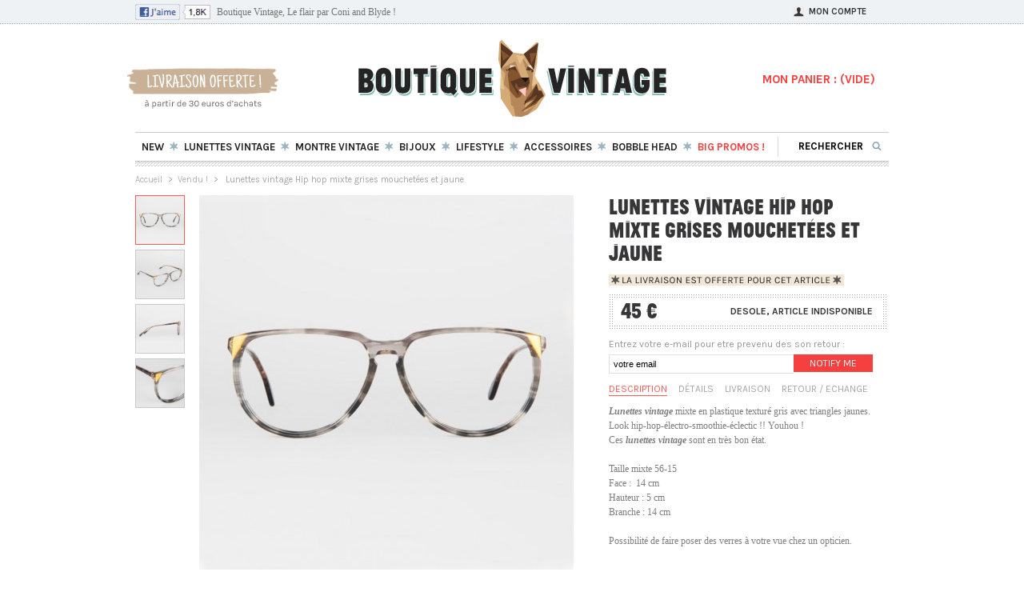

--- FILE ---
content_type: text/html; charset=utf-8
request_url: http://www.boutique-vintage.com/410-lunettes-vintage-hip-hop-mixte-grises-mouchetees-et-jaune-.html
body_size: 9208
content:
<!DOCTYPE html PUBLIC "-//W3C//DTD XHTML 1.1//EN" "http://www.w3.org/TR/xhtml11/DTD/xhtml11.dtd">
<!--[if lte IE 7]> <html xmlns="http://www.w3.org/1999/xhtml" xml:lang="fr" class="ie7 oldie" lang="fr"> <![endif]--><!--[if IE 8]> <html xmlns="http://www.w3.org/1999/xhtml" xml:lang="fr" class="ie8 oldie" lang="fr"> <![endif]-->
<!--[if gt IE 8]><!--> <html xmlns="http://www.w3.org/1999/xhtml" xml:lang="fr"> <!--<![endif]--><head>
		<title>Lunettes vintage Hip hop mixte grises mouchet&eacute;es et jaune  - Boutique Vintage</title>
		<meta http-equiv="Content-Type" content="application/xhtml+xml; charset=utf-8" />
		<meta name="generator" content="PrestaShop" />
		<meta name="robots" content="index,follow" />
		<link rel="icon" type="image/vnd.microsoft.icon" href="http://www.boutique-vintage.com/img/favicon.ico" />
		<link rel="shortcut icon" type="image/x-icon" href="http://www.boutique-vintage.com/img/favicon.ico" />
         <link href='http://fonts.googleapis.com/css?family=Karla:700,400' rel='stylesheet' type='text/css'>
		<link href="/themes/reverse/css/global.css?version=24" rel="stylesheet" type="text/css" media="all" />
			<script type="text/javascript" src="http://www.boutique-vintage.com/js/tools.js"></script>
		<script type="text/javascript">
			var baseDir = 'http://www.boutique-vintage.com/';
			var static_token = 'ebfad64c10d7eb2f81785af7c7bbd211';
			var token = '35ce3308f50c5cdc3b89d2142c6d2ab6';
			var priceDisplayPrecision = 0;
			var roundMode = 2;
		</script>
		<script type="text/javascript" src="http://www.boutique-vintage.com/js/jquery/jquery-1.2.6.pack.js"></script>
		<script type="text/javascript" src="http://www.boutique-vintage.com/js/jquery/jquery.easing.1.3.js"></script>
		<script type="text/javascript" src="http://www.boutique-vintage.com/js/jquery/jquery.hotkeys-0.7.8-packed.js"></script>
		<!-- <script type="text/javascript" src="http://www.boutique-vintage.com/js/zopim.js"></script> -->
    	<script src="http://www.boutique-vintage.com/themes/reverse/js/jquery.uniform.js"></script>
        		<script type="text/javascript" src="/js/jquery/jquery.idTabs.modified.js"></script>
		<script type="text/javascript" src="/js/jquery/jquery.scrollto.js"></script>
		<script type="text/javascript" src="/js/jquery/jquery.serialScroll.js"></script>
		<script type="text/javascript" src="/themes/reverse/js/tools.js"></script>
		<script type="text/javascript" src="/themes/reverse/js/product.js?version1"></script>
	


		<link rel="alternate" type="application/rss+xml" title="Lunettes vintage Hip hop mixte grises mouchetées et jaune  - Boutique Vintage" href="http://www.boutique-vintage.com/modules/feeder/rss.php?id_category=16&amp;orderby=position&amp;orderway=DESC" /><link rel="canonical" href="http://www.boutique-vintage.com/410-lunettes-vintage-hip-hop-mixte-grises-mouchetees-et-jaune-.html" />

	</head>

	<body id="product">
			<noscript><ul><li>Cette boutique n&eacute;cessite JavaScript afin de fonctionner correctement. Merci de l&#039;activer dans votre navigateur.</li></ul></noscript>


		<div id="haut">
			<div class="cont_haut">
				<div class="img_fb"><a href="https://www.facebook.com/boutiquevintage.coniandblyde" target="_blank" title="suivez-nous sur facebook"><img src="http://www.boutique-vintage.com/img/facebook18.png" width="94" height="20" /></a></div>
				<div class="tagline">Boutique Vintage, Le flair par Coni and Blyde !</div>
				<a href="http://www.boutique-vintage.com/my-account.php"><div class="moncompte">Mon compte</div></a>

			</div>
		</div>


		<div id="page">
			<!-- Header -->
			<div id="header">
            <div id="livraison">
            	<a href="http://www.boutique-vintage.com/cms.php?id_cms=1"><img src="http://www.boutique-vintage.com/img/livraison_offerte_beige.png" width="206" height="59" /></a>
            </div>
 			 <div id="header_right">
               <div id="twt_logo">
				<h1>
                 <a href="http://www.boutique-vintage.com/" title="Boutique Vintage"><img src="http://www.boutique-vintage.com/img/logo.png" alt="Boutique Vintage" width="391" height="104" /></a>
                </h1>

               </div>
					

<!-- MODULE Block cart -->
<div id="cart_block" class="cart_block">
	<div class="block_content">
   
       <div style="float:right;">
    <div id="checkout">
   
     <div id="cart_block_summary" class="class="hidden"">
          <a href="http://www.boutique-vintage.com/order.php" title="Commander">
          MON PANIER : <span class="ajax_cart_total"></span>
          (<span class="ajax_cart_quantity"></span><span class="ajax_cart_vide">VIDE</span>)
          <span class="fleche" style="display:none"></span>
          </a>
		  <!-- free shipping module -->
          <div class="fdp" style="display:none">
             <p class="ajax_cart_free_shipping_on" >
             <span>Livraison offerte dans&nbsp;</span><span id="cart_block_free_shipping" class="ajax_cart_free_shipping">30 </span><span>&nbsp;&euro;</span></p>
             <span class="ajax_cart_free_shipping_off" style="display:none;">La livraison vous est offerte !</span>
          </div>
 
<!-- end of free shipping module -->

	 </div>
     
     </div>
	
    </div>
     
     
	</div>
</div>
<!-- /MODULE Block cart -->                </div>
				<!-- Menu -->
        <div class="sf-contener">
          <ul class="sf-menu">
            <li class="lien3"><a href="http://www.boutique-vintage.com/new-products.php">New</a></li>
<li class="ctg5"><a href="http://www.boutique-vintage.com/5-lunettes-vintage-lunettes-soleil-vue-vintage-monture-vintage"><span>Lunettes Vintage</span></a><ul><li class="ctg28"><a href="http://www.boutique-vintage.com/28-lunettes-cazal-vintage-vue-monture-cazal"><span>Lunettes Cazal Vintage</span></a></li><li class="ctg11"><a href="http://www.boutique-vintage.com/11-lunettes-soleil-vintage-cebe-carrera-boss-ray-ban"><span>Lunettes de soleil vintage</span></a></li><li class="ctg12"><a href="http://www.boutique-vintage.com/12-lunettes-vue-vintage-monture-vintage-verres-transparents"><span>Lunettes de vue vintage</span></a></li><li class="ctg45"><a href="http://www.boutique-vintage.com/45-lunettes-prestigieuses-haute-couture-designer"><span>Lunettes Prestigieuses</span></a></li><li class="ctg38"><a href="http://www.boutique-vintage.com/38-lunettes-spitfire"><span>Lunettes Spitfire</span></a></li></ul></li><li class="ctg6"><a href="http://www.boutique-vintage.com/6-montres-vintage-et-montres-retro"><span>Montre Vintage</span></a><ul><li class="ctg52"><a href="http://www.boutique-vintage.com/52-bracelet-nato"><span>Bracelet Nato</span></a></li><li class="ctg17"><a href="http://www.boutique-vintage.com/17-montre-casio-vintage-retro-doree"><span>Montre casio vintage</span></a></li><li class="ctg47"><a href="http://www.boutique-vintage.com/47-montre-mickey-vintage"><span>Montre Mickey Vintage</span></a></li><li class="ctg41"><a href="http://www.boutique-vintage.com/41-montre-luch-mecanique-mono-aiguille"><span>Montre Monoaiguille</span></a></li><li class="ctg18"><a href="http://www.boutique-vintage.com/18-montre-swanson-retro-style-rolex"><span>Montre Swanson Rétro</span></a></li></ul></li><li class="ctg19"><a href="http://www.boutique-vintage.com/19-bijoux-vintage"><span>Bijoux</span></a><ul><li class="ctg46"><a href="http://www.boutique-vintage.com/46-bague-vintage"><span>Bague Vintage</span></a></li><li class="ctg49"><a href="http://www.boutique-vintage.com/49-bijoux-amerindiens-zuni-navajos"><span>Bijoux Amérindiens</span></a></li><li class="ctg32"><a href="http://www.boutique-vintage.com/32-boucles-d-oreilles-vintage"><span>Boucles d'oreilles vintage</span></a></li><li class="ctg22"><a href="http://www.boutique-vintage.com/22-bracelet-vintage"><span>Bracelet Vintage</span></a></li><li class="ctg20"><a href="http://www.boutique-vintage.com/20-collier-vintage"><span>Collier Vintage</span></a></li></ul></li><li class="ctg10"><a href="http://www.boutique-vintage.com/10-babioles-vintage-petits-accessoires-de-mode-vintage"><span>Lifestyle </span></a><ul><li class="ctg27"><a href="http://www.boutique-vintage.com/27-badge-vintage-collector"><span>Badge vintage </span></a></li><li class="ctg24"><a href="http://www.boutique-vintage.com/24-patch-vintage"><span>Patch vintage</span></a></li><li class="ctg26"><a href="http://www.boutique-vintage.com/26-pin-s-vintage-collector"><span>Pin's Vintage </span></a></li><li class="ctg43"><a href="http://www.boutique-vintage.com/43-plaque-de-velo-vintage-fixie"><span>Plaque de vélo</span></a></li><li class="ctg25"><a href="http://www.boutique-vintage.com/25-porte-cle-vintage"><span>Porte clé vintage</span></a></li></ul></li><li class="ctg35"><a href="http://www.boutique-vintage.com/35-accessoires-"><span>Accessoires </span></a><ul><li class="ctg8"><a href="http://www.boutique-vintage.com/8-cravate-vintage-cravate-americaine-cravate-femme-vintage"><span>Cravate Vintage</span></a></li><li class="ctg7"><a href="http://www.boutique-vintage.com/7-sac-vintage-besace-vintage-femme-homme"><span>Sac Vintage</span></a></li></ul></li><li class="ctg54"><a href="http://www.boutique-vintage.com/54-bobble-head"><span>Bobble Head</span></a></li><li class="lien5"><a href="http://www.boutique-vintage.com/prices-drop.php?orderby=quantity&orderway=desc">BIG Promos !</a></li>

                        <li class="sf-search noBack" style="float:right;">
              <form id="searchbox" action="search.php" method="get">
                <input type="hidden" value="position" name="orderby"/>
                <input type="hidden" value="desc" name="orderway"/>
                <input type="text" name="search_query" value="Rechercher" onfocus="javascript:if(this.value=='Rechercher')this.value='';" onblur="javascript:if(this.value=='')this.value='Rechercher';" />
              </form>
            </li>
                      </ul>
        <script type="text/javascript" src="/modules/blocktopmenu/js/hoverIntent.js?version=1"></script>
        <script type="text/javascript" src="/modules/blocktopmenu/js/superfish-modified.js?version=1"></script>
				<!--/ Menu -->
        	
				</div>
			</div>

			<div id="columns">
				<!-- Center -->
				<div id="center_column">
				 <!-- <a href="http://www.boutique-vintage.com/5-lunettes-vintage-lunettes-soleil-vue-vintage-monture-vintage" title="lunettes vintage"> --><!-- <img src="http://www.boutique-vintage.com/img/bvsoldes.png" width="942" height="42" style="padding-top:10px" /> -->
         <!-- <img src="http://www.boutique-vintage.com/img/vac-bv.png" width="942" height="42" /> --><!-- </a> -->



	<script type="text/javascript">
// <![CDATA[
	ThickboxI18nImage = 'Image';
	ThickboxI18nOf = 'sur';
	ThickboxI18nClose = 'Fermer';
	ThickboxI18nOrEscKey = '(ou \'Echap\')';
	ThickboxI18nNext = 'Suivant >';
	ThickboxI18nPrev = '< Précédent';
	tb_pathToImage = 'http://www.boutique-vintage.com/img/loadingAnimation.gif';
//]]>
</script>
<script type="text/javascript">
// <![CDATA[

// PrestaShop internal settings
var currencySign = '€';
var currencyRate = '1';
var currencyFormat = '2';
var currencyBlank = '1';
var taxRate = 0;
var defaultTaxRate = 0;
var jqZoomEnabled = false;

//JS Hook
var oosHookJsCodeFunctions = new Array();

// Parameters
var id_product = '410';
var productHasAttributes = false;
var quantitiesDisplayAllowed = false;
var quantityAvailable = 0;
var allowBuyWhenOutOfStock = false;
var availableNowValue = '';
var availableLaterValue = '';
var productPriceWithoutReduction = 45;
var reduction_percent = 0;
var reduction_price = 0;
var reduction_from = '2011-11-15 01:51:23';
var reduction_to = '2011-11-15 01:51:23';
var group_reduction = '1';
var default_eco_tax = 0.000000;
var currentDate = '2025-11-22 21:56:47';
var maxQuantityToAllowDisplayOfLastQuantityMessage = 0;
var noTaxForThisProduct = true;
var displayPrice = 0;
var productReference = 'LU018';

// Customizable field
var img_ps_dir = 'http://www.boutique-vintage.com/img/';
var customizationFields = new Array();
	customizationFields[0] = new Array();
	customizationFields[0][0] = 'img0';
	customizationFields[0][1] = 0;

// Images
var img_prod_dir = 'http://www.boutique-vintage.com/img/p/';
var combinationImages = new Array();

combinationImages[0] = new Array();
	combinationImages[0][0] = 1306;
	combinationImages[0][1] = 1307;
	combinationImages[0][2] = 1308;
	combinationImages[0][3] = 1309;

// Translations
var doesntExist = 'Ce produit n\'existe pas dans cette déclinaison. Vous pouvez néanmoins en sélectionner une autre.';
var doesntExistNoMore = 'Ce produit n\'est plus en stock';
var doesntExistNoMoreBut = 'avec ces options mais reste disponible avec d\'autres options';
var uploading_in_progress = 'Envoi en cours, merci de bien vouloir patienter...';
var fieldRequired = 'Merci de remplir tous les champs requis';



//]]>
</script>

<!-- Breadcrumb -->
<div class="breadcrumb">
	<a href="http://www.boutique-vintage.com/" title="retour &agrave; Accueil">Accueil</a><span class="navigation-pipe">&gt;</span><span class="navigation_end"><a href="http://www.boutique-vintage.com/16-articles-vintage-vendus">Vendu !</a></span><span class="navigation-pipe">></span> <span class="navigation_product">Lunettes vintage Hip hop mixte grises mouchet&eacute;es et jaune </span></div>
<!-- /Breadcrumb -->
<div itemscope itemtype="http://schema.org/Product">

<div id="primary_block" class="clearfix">

	<!-- right infos-->
	<div id="pb-right-column">

            		<!-- thumbnails -->
		<div id="views_block" >

		<div id="thumbs_list">
			<ul id="thumbs_list_frame">
												<li id="thumbnail_1306">
					<a rel="other-views" id="/410-1306-thickbox/lunettes-vintage-hip-hop-mixte-grises-mouchetees-et-jaune-.jpg" class="thickbox2 shown" title="Lunettes vintage Hip hop mixte grises mouchetées et jaune ">
						<img itemprop="image" id="thumb_1306" src="/410-1306-medium/lunettes-vintage-hip-hop-mixte-grises-mouchetees-et-jaune-.jpg" alt="Lunettes vintage Hip hop mixte grises mouchetées et jaune " height="60" width="60" />
					</a>
				</li>
												<li id="thumbnail_1307">
					<a rel="other-views" id="/410-1307-thickbox/lunettes-vintage-hip-hop-mixte-grises-mouchetees-et-jaune-.jpg" class="thickbox2 " title="Lunettes vintage Hip hop mixte grises mouchetées et jaune ">
						<img  id="thumb_1307" src="/410-1307-medium/lunettes-vintage-hip-hop-mixte-grises-mouchetees-et-jaune-.jpg" alt="Lunettes vintage Hip hop mixte grises mouchetées et jaune " height="60" width="60" />
					</a>
				</li>
												<li id="thumbnail_1308">
					<a rel="other-views" id="/410-1308-thickbox/lunettes-vintage-hip-hop-mixte-grises-mouchetees-et-jaune-.jpg" class="thickbox2 " title="Lunettes vintage Hip hop mixte grises mouchetées et jaune ">
						<img  id="thumb_1308" src="/410-1308-medium/lunettes-vintage-hip-hop-mixte-grises-mouchetees-et-jaune-.jpg" alt="Lunettes vintage Hip hop mixte grises mouchetées et jaune " height="60" width="60" />
					</a>
				</li>
												<li id="thumbnail_1309">
					<a rel="other-views" id="/410-1309-thickbox/lunettes-vintage-hip-hop-mixte-grises-mouchetees-et-jaune-.jpg" class="thickbox2 " title="Lunettes vintage Hip hop mixte grises mouchetées et jaune ">
						<img  id="thumb_1309" src="/410-1309-medium/lunettes-vintage-hip-hop-mixte-grises-mouchetees-et-jaune-.jpg" alt="Lunettes vintage Hip hop mixte grises mouchetées et jaune " height="60" width="60" />
					</a>
				</li>
							</ul>
		</div>

		</div>
		


		<!-- product img-->
		<div id="image-block">
						<img src="/410-1306-large/lunettes-vintage-hip-hop-mixte-grises-mouchetees-et-jaune-.jpg"  title="Lunettes vintage Hip hop mixte grises mouchet&eacute;es et jaune " alt="Lunettes vintage Hip hop mixte grises mouchet&eacute;es et jaune "  id="bigpic" width="468" height="468" />
		
        		</div>
	</div>

	<!-- center infos-->
	<div id="pb-left-column">
    
	 <h2 itemprop="name">Lunettes vintage Hip hop mixte grises mouchet&eacute;es et jaune </h2>

	              <img class="fdp_pdt" src="http://www.boutique-vintage.com/img/livraison_offerte_pdt.png">
     	    <div itemprop="offers" itemscope="" itemtype="http://schema.org/Offer">

		<!-- add to cart form-->
		<form id="buy_block" action="http://www.boutique-vintage.com/cart.php" method="post">
              <ul>
                <!-- hidden datas -->
                <p class="hidden">
                    <input type="hidden" name="token" value="ebfad64c10d7eb2f81785af7c7bbd211" />
                    <input type="hidden" name="id_product" value="410" id="product_page_product_id" />
                    <input type="hidden" name="add" value="1" />
                    <input type="hidden" name="id_product_attribute" id="idCombination" value="" />
                </p>

			<div class="vasaupanier">
                <div id="global_price">
                 <li>
                  <ol>
                   <!-- prices -->
                <p itemprop="priceCurrency" content="EUR" class="price">
                <span class="our_price_display">
                        <span itemprop="price" id="our_price_display">45 &euro;</span>
				</span>
                </p>


                
                  </ol>
                 </li>

                </div>
                                <span class="hors_stock">desole, article indisponible</span>
                
                <div id="add_it">

                <p id="add_to_cart"  style="display:none" ><input type="submit" name="Submit" value="Precommandez" class="add_to_cart" /></p>
                </div>


              </div>
    <!-- availability -->
                <p id="availability_statut">
                    <span id="availability_value">
                                            </span>

                </p>

                <!-- Out of stock hook -->
                <p id="oosHook">
                <span>Entrez votre e-mail pour etre prevenu des son retour :</span>
                    <!-- MODULE MailAlerts -->
	<input type="text" id="oos_customer_email" name="customer_email" size="20" value="votre email" class="mailalerts_oos_email" onclick="clearText();" />
<a href="#" onclick="return addNotification();" id="mailalert_link">Notify me</a>
<p id="oos_customer_email_result" style="display:none;"></p>
<script type="text/javascript">
// <![CDATA[
oosHookJsCodeFunctions.push('oosHookJsCodeMailAlert');

$(document).ready(function() {
	$('#attributes').children().change(function(){$('#oos_customer_email_result').hide('slow')});
	$('#color_picker').children().click(function(){$('#oos_customer_email_result').hide('slow')});
});

function clearText() {
	if ($('#oos_customer_email').val() == 'your@email.com')
		$('#oos_customer_email').val('');
}

function oosHookJsCodeMailAlert() {
	$.ajax({
		type: 'POST',
		url: 'http://www.boutique-vintage.com/modules/mailalerts/mailalerts-ajax_check.php',
		data: 'id_product=410&id_product_attribute='+$('#idCombination').val(),
		success: function (msg) {
			if (msg == '0') {
				$('#mailalert_link').show();
				$('#oos_customer_email').show();
			}
			else {
				$('#mailalert_link').hide();
				$('#oos_customer_email').hide();
			}
		}
	});
}

function  addNotification() {
	$.ajax({
		type: 'POST',
		url: 'http://www.boutique-vintage.com/modules/mailalerts/mailalerts-ajax_add.php',
		data: 'id_product=410&id_product_attribute='+$('#idCombination').val()+'&customer_email='+$('#oos_customer_email').val()+'',
		success: function (msg) {
			if (msg == '1') {
				$('#mailalert_link').hide();
				$('#oos_customer_email').hide();
				$('#oos_customer_email_result').html("Demande de notification enregistr&eacute;e");
				$('#oos_customer_email_result').css('color', 'green').show();
			}
			else {
				$('#oos_customer_email_result').html("Votre adresse e-mail est invalide");
				$('#oos_customer_email_result').css('color', 'red').show();
			}
		}
	});
	return false;
}
//]]>
</script>
<!-- END : MODULE MailAlerts -->
                </p>

              </ul>
            </form>
	</div>

            <!-- description and features -->
<div id="more_info_block" class="clear">
	<ul id="more_info_tabs" class="idTabs idTabsShort">
		<li><a id="more_info_tab_more_info" href="#idTab1">Description</a></li>		<li><a id="more_info_tab_data_sheet" href="#idTab2">D&eacute;tails</a></li>
				<li><a id="more_info_tab_data_sheet" href="#idTab3">Livraison</a></li>
        <li><a id="more_info_tab_data_sheet" href="#idTab4">Retour / Echange</a></li>
		
	</ul>
	<div id="more_info_sheets" class="sheets align_justify">
	
		<!-- full description -->
		<div id="idTab1" class="rte"><p><strong>Lunettes vintage</strong> mixte en plastique texturé gris avec triangles jaunes.<br />Look hip-hop-électro-smoothie-éclectic !! Youhou !<br />Ces <strong>lunettes vintage</strong> sont en très bon état.<br /><br />Taille mixte 56-15 <br />Face :  14 cm<br />Hauteur : 5 cm<br />Branche : 14 cm<br /><br />Possibilité de faire poser des verres à votre vue chez un opticien.</p>
			<!-- boutons like
			<div style="padding-top:10px;">
				<a href="https://twitter.com/share?url=http://www.boutique-vintage.com/410-lunettes-vintage-hip-hop-mixte-grises-mouchetees-et-jaune-.html"><img src="http://www.boutique-vintage.com/themes/reverse/img/twitlogo.png" target="_blank" alt="tweet"/></a>
				<a href="https://plusone.google.com/_/+1/confirm?hl=fr&url=http://www.boutique-vintage.com/410-lunettes-vintage-hip-hop-mixte-grises-mouchetees-et-jaune-.html"><img src="http://www.boutique-vintage.com/themes/reverse/img/plusonelogo.png" target="_blank" alt="plusone"/></a>
				<div class="addthis_toolbox addthis_default_style" style=" float: left; height: 23px; margin: 0;">
        			<a class="addthis_button_facebook_like" fb:like:layout="button_count"></a>
         			<script type="text/javascript" src="http://s7.addthis.com/js/250/addthis_widget.js#username=xa-4d35a90b56c048d7"></script>
        		</div>
			-->
        	</div>
		</div>
	
		<!-- product's features -->
		<ul id="idTab2" class="bullet">
		                 <li ><span>R&eacute;f&eacute;rence : LU018</span></li>
				</ul>
		<ul id="idTab3" class="bullet">
        <h5>Livraison France</h5>
        Lettre Max 24h/72H : 3 &euro; - <b>Offert d&egrave;s 30 &euro; d'achat !</b><br/>
        Colissimo Suivi 48H : 6 &euro; - <b>Offert d&egrave;s 60 &euro; d'achat !</b><br/><br/>
        <h5>Livraison Europe</h5>
        Secur Export 3/5J : 7 &euro;<br/><br/>
        <h5>DOM TOM et Monde</h5>
        Secur Export 3/5J : 9 &euro;<br/>
        Colissimo OM 5J : 9 &euro;<br/><br/>
		</ul>

        <ul id="idTab4" class="bullet">
        <h5>Et si un produit ne vous convenait pas ?</h5>
		Pas de panique, chez Boutique Vintage vous avez 15 jours pour nous retourner vos articles et vous faire rembourser.<br/><br/>
        Comment faire ? Envoyez-nous un email ou appelez-nous et nous vous transmettrons la marche a suivre. C'est simple et rapide.
		</ul>



	
	</div>
</div>

			</div>


    </div>

    <div>
      		<!-- accessories -->
           <div class="accessories_block clearfix">
           	<div class="sep_ctg">
				<span class="titre_products_ctg">compl&eacute;tez votre look!!</span>
			</div>

             <ul>
                                                        <li class="ajax_block_product first_item product_accessories_description" >
                      <a href="http://www.boutique-vintage.com/303-lunettes-de-soleil-vintage-ellesse-noires-et-strass-look-hip-hop-annees-80-90.html" title="lunettes de soleil vintage Ellesse noires et strass look Hip Hop ann&eacute;es 80/90" class="product_image"><img src="/303-881-home/lunettes-de-soleil-vintage-ellesse-noires-et-strass-look-hip-hop-annees-80-90.jpg" alt="lunettes de soleil vintage Ellesse noires et strass look Hip Hop ann&eacute;es 80/90" width="180" height="180" /><span class="voiracc" style="display:none;"></span></a>

                       <span class="prix_acc">49 &euro;</span>

                    </li>
                                                        <li class="ajax_block_product item product_accessories_description" >
                      <a href="http://www.boutique-vintage.com/320-lunettes-vintage-griffi-pour-femmes-rouges-et-noires-lunettes-de-soleil-vintage-des-annees-70.html" title="Lunettes vintage Griffi pour femmes rouges et noires - Lunettes de soleil vintage des ann&eacute;es 70" class="product_image"><img src="/320-1013-home/lunettes-vintage-griffi-pour-femmes-rouges-et-noires-lunettes-de-soleil-vintage-des-annees-70.jpg" alt="Lunettes vintage Griffi pour femmes rouges et noires - Lunettes de soleil vintage des ann&eacute;es 70" width="180" height="180" /><span class="voiracc" style="display:none;"></span></a>

                       <span class="prix_acc">69 &euro;</span>

                    </li>
                                                        <li class="ajax_block_product last_item product_accessories_description" style="padding-right:0">
                      <a href="http://www.boutique-vintage.com/407-monture-vintage-de-designer-giovanni-favetto-hip-hop-pour-femme-multicolores-annees-80.html" title="Monture vintage de designer Giovanni Favetto hip hop pour femme multicolores ann&eacute;es 80" class="product_image"><img src="/407-1291-home/monture-vintage-de-designer-giovanni-favetto-hip-hop-pour-femme-multicolores-annees-80.jpg" alt="Monture vintage de designer Giovanni Favetto hip hop pour femme multicolores ann&eacute;es 80" width="180" height="180" /><span class="voiracc" style="display:none;"></span></a>

                       <span class="prix_acc">45 &euro;</span>

                    </li>
                               </ul>
            </div>
            
    </div>


    

	


</div>

						</div>
			
			<div id="right_column" class="column">
                	<div id="garanties">
                    	<ul>
                        	<li class="moque">ON NE SE MOQUE PAS DE VOUS</li>
                            <li class="retour"><a href="http://www.boutique-vintage.com/cms.php?id_cms=3" title="Conditions de retour">SATISFAIT OU <br/> REMBOURS&Eacute;</a></li>
                            <li class="expedition"><a href="http://www.boutique-vintage.com/cms.php?id_cms=1" title="Exp&eacute;dition sous 48h">exp&eacute;dition<br/>sous 48h</a></li>
                            <li class="paiement"><a href="http://www.boutique-vintage.com/cms.php?id_cms=5" title="Paiement s&eacute;curis&eacute;">paiement<br/>s&eacute;curis&eacute;</a></li>
                            <li class="telephone"><a href="http://www.boutique-vintage.com/contact-form.php" title="Contactez-nous">service client <br/>09 77 21 98 99</a></li>
                        </ul>
                    </div>
					
				</div>
			</div>
          
          </div>
<!-- Footer -->
			<div id="bas">
			<div id="footer">
            	<div id="tagline">
                <h3> Boutique Vintage </h3>
                <p>S&eacute;l&eacute;ction d'accessoires de mode vintage par Coni &amp; Blyde.<br/>Lunettes, montres, sacs, pin's, bijoux vintage...</p>
                <p><span>09 77 21 98 99</span><span class="emailfoot"><a href="http://www.boutique-vintage.com/contact-form.php">Laissez-nous un message !</a></span></p>
                
                </div>
                
            	<div class="menufooter">
                	<ul>
                    	<li><h4>Nos bestsellers</h4></li>
                        <li><a href="http://www.boutique-vintage.com/17-montre-casio-vintage-retro-doree" title="Montre Casio vintage et retro">Montre Casio Vintage</a></li>
                        <li><a href="http://www.boutique-vintage.com/754-montre-mono-aiguille-luch-mecanique-bielorusse.html" title="Montre mono aiguille Luch">Montre mono aiguille</a></li>
                        <li><a href="http://www.boutique-vintage.com/38-lunettes-spitfire" title="Lunettes spitfire retro">Lunettes Spitfire</a></li>
                        <li><a href="http://www.boutique-vintage.com/16-articles-vintage-vendus">Ce que vous avez rat&eacute;...</a></li>
                     </ul>
                     
                     <ul>
                    	<li><h4>En savoir plus</h4></li>
                        <li><a href="http://www.boutique-vintage.com/cms.php?id_cms=4" title="Qui sont Coni &amp; Blyde ? ">Qui sommes-nous ?</a></li>
                        <li><a href="http://www.boutique-vintage.com/content/6-reglage-bracelet-montre-casio" title="R�glage bracelet montre Casio vintage">R&eacute;glage bracelet Casio</a></li>
                        <li>L'&Eacute;thique de la boutique</li>
                        <li>Le blog de Coni &amp; Blyde</li>
                     </ul>
                     
                     <ul id="resosocio">
                    	<li  class="titre_foot"><h4>Suivez-nous</h4></li>
                        <li class="fbfoot"><a href="http://www.facebook.com/boutiquevintage.coniandblyde" target="_blank">Facebook</a></li>
                        <li class="twitfoot"><a href="https://twitter.com/coniandblyde" target="_blank">Twitter</a></li>
                        <li class="pinfoot"><a href="http://pinterest.com/coniandblyde/" target="_blank">Pinterest</a></li>
                     </ul>
                     
                </div>
            
             <div id="newsletter">
   <form action="http://www.boutique-vintage.com/" method="post">
    <p>Recevez nos infos en avant premi&egrave;re en vous inscrivant &agrave; notre Newsletter</p>
     
     <table border="0" cellpadding="0" cellspacing="0">
      <tr>
       <td valign="center">
        <input type="text" class="input_buttonnewsletter" name="email" size="18" value="votre e-mail" onfocus="javascript:if(this.value=='votre e-mail')this.value='';" onblur="javascript:if(this.value=='')this.value='votre e-mail';" />
       </td>
       <td valign="center"><input type="submit" value="&nbsp;" class="buttonnewsletter" name="submitNewsletter" /></td>
      </tr>
     </table>
      <select name="action">
        <option value="0" selected="selected">Inscription</option>
        <option value="1">D&eacute;sinscription</option>
      </select>
    </form>
    
</div>
		<script type="text/javascript">
			var gaJsHost = (("https:" == document.location.protocol ) ? "https://ssl." : "http://www.");
			document.write(unescape("%3Cscript src='" + gaJsHost + "google-analytics.com/ga.js' type='text/javascript'%3E%3C/script%3E"));
		</script>
		<script type="text/javascript">
		try {
			var pageTracker = _gat._createTracker("UA-10463794-4");
			pageTracker._trackPageview();
		}
		catch(err) {}
		</script>
             <div id="infos_footer">
                <span class="left_copy">&copy; 2010-2014 Coni &amp; Blyde</span>
              <span class="right_copy"><a href="http://mathieugrac.com/cv/" title="Directeur Artistique Paris" target="_blank">Webdesign Mathieu Grac</a></span>
             <ul>
             	<li><a href="http://www.boutique-vintage.com/cms.php?id_cms=3">CGV</a></li>
                <li><a href="http://www.boutique-vintage.com/cms.php?id_cms=2">Mentions Legales</a></li>
                <li><a href="http://www.boutique-vintage.com/contact-form.php" title="contactez-nous">Contact</a></li>
                <li class="last_li"><a href="#">Nos garanties</a></li>
             </ul>
             </div>
      	   
              
               
             </div>
         </div>
		
	</body>

<script type='text/javascript'>      
 $(function(){
        $("input, textarea, select, button").uniform();
      });
</script> 

</html>

--- FILE ---
content_type: text/css
request_url: http://www.boutique-vintage.com/themes/reverse/css/global.css?version=24
body_size: 21176
content:
*{padding:0;margin:0;list-style:none}
body{background-color:white;font-size:12px;font-family:Georgia, "Times New Roman", Times, serif;color:#747475;list-style:none}
h1{color:#242425}
h5{font-family:'karla', Arial, sans-serif;font-weight:bold;font-size:12px;text-transform:uppercase;color:#5d5d5e}
body a:hover{color:#FF5B54;}
@font-face{font-family:'JeanLucWeb-Thin';src:url('jeanlucweb-thin.eot');src:local('?'), url("jeanlucweb-thin.woff") format("woff"), url("jeanlucweb-thin.otf") format("opentype"), url("jeanlucweb-thin.svg") format("svg");}
.align_center{text-align:center}
.align_right{text-align:right}
.middle{vertical-align:middle}
.align_justify{text-align:justify}
.uppercase{text-transform:uppercase}
.hidden, .collapsed, .block_hidden_only_for_screen{display:none}
.wrap{white-space:normal}
.bold{font-weight:bold}
.strike{text-decoration:line-through}
.italic{font-style:italic}
.top{vertical-align:top}
.dash{color:black;margin-bottom:1em}
.span_link{cursor:pointer}
.span_link:hover{text-decoration:underline}
.clear{clear:both}
br.clear{clear:both;line-height:0;font-size:0;height:0}
noscript ul{list-style-type:none;background:black;color:white;padding:10px;border:1px solid gray}
.clearfix:after{clear:both;display:block;height:0;font-size:0;visibility:hidden;content:".";}
* html .clearfix{zoom:1}
*:first-child+html .clearfix{zoom:1}
ul.footer_links{list-style-type:none;clear:both;height:2em;margin-top:2em}
ul.footer_links li{float:left;margin-right:2em;height:2em}
ul.footer_links li a{text-decoration:none}
ul.footer_links li a:hover{color:black}
ul.footer_links li img.icon{vertical-align:-2px}
ul.inline_list{list-style-type:none;margin-top:1em}
ul.inline_list li{float:left;text-align:center}
ul.inline_list li img{display:block}
ul.half{width:45%;margin-right:1em;float:left}
#categories_block_left{border:1px solid #CACACA;margin-top:10px;margin-bottom:20px;padding:0;}
div#categories_block_left ul.tree li a{color:#242425;font-family:Georgia,"Times New Roman",Times,serif;text-transform:none;font-size:13px;font-weight:normal;padding-bottom:1px;margin-bottom:14px;}
div#categories_block_left ul.tree li a.selected, div#categories_block_left ul.tree li a:hover{color:#F5403F;border-bottom:1px solid #F5403F;}
div.tree_top{background:url('../img/sitemap-top.gif') no-repeat -1px -3px;padding-left:24px;padding-bottom:5px;padding-top:3px}
ul.tree, ul.tree ul{list-style-type:none}
.tree{background:none repeat scroll 0 0 #F0EEEA;margin:5px;padding-left:10px;padding-top:15px;}
ul.tree li{padding-bottom:15px;}
ul.tree a{padding-left:0.2em}
ul.tree a.selected{font-weight:bold}
ul.tree li.last{}
span.grower{cursor:pointer}
ul.idTabs{font-family:'Karla',Arial,Helvetica,sans-serif;font-weight:normal;list-style-type:none;font-size:12px}
ul.idTabs li{float:left;margin-right:5px}
ul.idTabs li a{color:#a6a6a7;display:block;font-weight:normal;height:15px;padding-top:6px;text-align:center;text-decoration:none;text-transform:uppercase;width:173px;}
ul.idTabs li a.selected{color:#ff5b54;text-decoration:none;border-bottom:1px solid #ff5b54}
ul#idTab2{line-height:150%}
ul.idTabsShort li a{margin-right:9px;width:auto}
ul.idTabsShort li a.selected{color:#ff5b54;text-decoration:none}
div.sheets{clear:both;padding-top:10px}
div#more_info_sheets ul li{margin-bottom:2px}
a{color:#747475;text-decoration:none;outline:none}
a:focus{outline:0}
a:hover{text-decoration:none;}
.input:focus{outline:0}
a img{outline:none;border:none;text-decoration:none}
h2{font-size:1.1em;padding:0;margin:0 0 0.5em 0;text-transform:uppercase;font-weight:normal;color:black;}
h2 span{font-size:0.9em;text-transform:none;font-weight:normal;font-style:italic;color:#374853;margin-left:1em}
h3{font-size:1.1em;margin:1em 0}
h4{font-size:1em}
#page{width:942px;margin:0 auto;text-align:left}
#haut{width:100%;background:url(../img/bg-haut2.png) repeat-x;height:30px;}
#masterwork { width: 100%; height: 445px; background: url('../img/masterwork.jpg') no-repeat center -442px; display: block; position:absolute; z-index:-5; }
#masterwork:hover {background-position: center 5px}
.cont_haut{margin:0 auto;width:942px;height:30px;position:relative;}
.tagline{position:absolute;left:102px;top:0;line-height:30px;width:300px;}
.moncompte{position:absolute;right:0px;top:0;font-family:'Karla', Arial, Helvetica, sans-serif;font-weight:bold;color:#363638;line-height:30px;width:100px;font-size:11px;text-transform:uppercase;background:url(../img/icon/compte.png) no-repeat;background-position:left center;padding-left:20px;}
#bas{width:100%;min-height:380px;background:url(../img/bgfooterhaut.png) repeat-x top #f0eeea;float:left;margin-top:35px;}
#header{float:left;width:100%;background:url(../img/dotted.jpg) bottom repeat-x;padding-bottom:0.4em;margin-bottom:0.2em;position:relative;height:173px;background:url(../img/bg_header.png) repeat-x bottom}/*NORMAL height:173px*/
ie7 #header{z-index:99999}
#header_right{margin:auto;width:942px;}
#twt_logo{margin:0 auto;width:391px;padding-top:15px}/*noel padding-top:10px*/
#livraison{position:absolute;left:-10px;top:47px}/*NORMAL top:47px --- noel top:27px*/
.facebooklike{position:absolute;top:5px;left:50%;margin-left:-470px}
#left_column, #center_column, #right_column{float:left}
#left_column{clear:left;width:210px;overflow:hidden;padding-top:15px}
#center_column{width:942px;margin:0 0 30px 0;overflow:visible}
#right_column{width:900px}
div.rte,
.mceContentBody{text-align:left;background:white;color:#7E7E7E}
body.mceContentBody{margin:9px 6px;width:556px}
div.rte html, div.rte div, div.rte span, div.rte applet, div.rte object, div.rte iframe, div.rte h1, div.rte h2, div.rte h3, div.rte h4, div.rte h5, div.rte h6, div.rte p, div.rte blockquote, div.rte pre, div.rte a, div.rte abbr, div.rte acronym, div.rte address, div.rte big, div.rte cite, div.rte code, div.rte del, div.rte dfn, div.rte em, div.rte font, div.rte img, div.rte ins, div.rte kbd, div.rte q, div.rte s, div.rte samp, div.rte small, div.rte strike, div.rte strong, div.rte sub, div.rte sup, div.rte tt, div.rte var, div.rte dl, div.rte dt, div.rte dd, div.rte ol, div.rte ul, div.rte li, div.rte fieldset, div.rte form, div.rte label, div.rte legend, div.rte table, div.rte caption, div.rte tbody, div.rte tfoot, div.rte thead, div.rte tr, div.rte th, div.rte td,
.mceContentBody html, .mceContentBody div, .mceContentBody span, .mceContentBody applet, .mceContentBody object, .mceContentBody iframe, .mceContentBody h1, .mceContentBody h2, .mceContentBody h3, .mceContentBody h4, .mceContentBody h5, .mceContentBody h6, .mceContentBody p, .mceContentBody blockquote, .mceContentBody pre, .mceContentBody a, .mceContentBody abbr, .mceContentBody acronym, .mceContentBody address, .mceContentBody big, .mceContentBody cite, .mceContentBody code, .mceContentBody del, .mceContentBody dfn, .mceContentBody em, .mceContentBody font, .mceContentBody img, .mceContentBody ins, .mceContentBody kbd, .mceContentBody q, .mceContentBody s, .mceContentBody samp, .mceContentBody small, .mceContentBody strike, .mceContentBody strong, .mceContentBody sub, .mceContentBody sup, .mceContentBody tt, .mceContentBody var, .mceContentBody dl, .mceContentBody dt, .mceContentBody dd, .mceContentBody ol, .mceContentBody ul, .mceContentBody li, .mceContentBody fieldset, .mceContentBody form, .mceContentBody label, .mceContentBody legend, .mceContentBody table, .mceContentBody caption, .mceContentBody tbody, .mceContentBody tfoot, .mceContentBody thead, .mceContentBody tr, .mceContentBody th, .mceContentBody td{margin:0;padding:0;border:0;outline:0;font-weight:inherit;font-style:inherit;font-size:100%;font-family:inherit;vertical-align:baseline}
div.rte h1, div.rte h2, div.rte h3, div.rte h4, div.rte h5, div.rte h6,
.mceContentBody h1, .mceContentBody h2, .mceContentBody h3, .mceContentBody h4, .mceContentBody h5, .mceContentBody h6{margin:0.75em 0 0.3em 0;color:#374853}
div.rte h1,
.mceContentBody h1{font-size:25px;font-weight:bold}
div.rte h2,
.mceContentBody h2{margin:0;padding:0;color:black;font-size:25px;font-weight:bold;text-transform:none;font-family:"Palatino Linotype", "Book Antiqua", Palatino, serif}
div.rte h4, .mceContentBody h4{font-size:14px}
div.rte h5,.mceContentBody h5{font-size:12px}
div.rte h6, div.rte h6{font-size:8px}
div.rte ol, .mceContentBody ul, div.rte ol, .mceContentBody ul{padding-left:2em}
div.rte ul, .mceContentBody ul{list-style-type:square;margin-left:10px}
div.rte strong, .mceContentBody strong{font-weight:bold;font-style:italic;}
div.rte em, .mceContentBody em{font-style:italic}
div.rte table,.mceContentBody table{border-collapse:separate;border-spacing:1px;width:auto}
div.rte caption, div.rte th, div.rte td, div.rte table,
.mceContentBody caption, .mceContentBody th, .mceContentBody td, .mceContentBody table{text-align:left;font-weight:normal;background:none;height:inherit;border:1px #e5e6e7 solid;text-align:center}
div.rte th, .mceContentBody th{padding-left:1em;padding-right:1em;background:#e5e6e7}
#center_column div.rte p,
.mceContentBody p{padding-left:0;line-height:150%;}
div.rte ol, .mceContentBody ol{list-style-type:decimal;margin-left:10px;}
div.table_block{float:right;width:100%;}
div.table_block h3{color:black;clear:both;}
table.std{border-spacing:0;border-collapse:collapse;width:100%}
table.std td, table.std th{padding:0.4em 0.5em}
table#table_carrier th{padding:0;}
table#table_carrier tr{height:60px;background:url("../img/sep.gif") repeat-x scroll center bottom transparent;}
table#table_carrier td{text-align:center;}
p.checkbox{padding-bottom:20px;}
table.std th{white-space:nowrap}
table.std tr.item td, table.std tr.item th{}
table.std tr.alternate_item td,
table.std tr.alternate_item th{}
table.std tbody tr td, table.std tfoot tr td{}
table.std thead{background:url(../img/sep.gif) center repeat-x;padding:1em 0 0.3em 0;border-bottom:4px solid white}
table.std thead th{color:#747475;text-transform:uppercase;font-weight:normal;font-family:'karla', Arial, Helvetica, sans-serif;text-align:center;white-space:nowrap;font-size:11px;padding:0;}
.titre_colonne{padding:0 5px;background:#fff;}
table.std thead th.first_item{background-position:top left}
table.std thead th.last_item{background-position:top right}
table.std thead th.item{background-position:-5px 0}
table.std tfoot{background:#f7f6f4;border-top:2px solid #cacaca;border-bottom:20px solid #f7f6f4;}
table.std tfoot td{color:#747475;text-align:right;white-space:nowrap}
form.std{clear:both}
form.std h3{background:url("../img/icones3.png") no-repeat scroll left -160px transparent;font-family:'Karla',Arial,Helvetica,sans-serif;font-size:13px;font-weight:bold;height:auto;margin:-3px 0 0;padding:10px 0 10px 17px;color:#000;text-transform:uppercase;}
form.std fieldset{border:none;margin-bottom:1em;}
form.std fieldset legend{padding:0.3em 0.6em;margin:1em 0 1em 0.5em;font-size:1.6em;font-weight:100;border-color:#d0d1d5;border-style:solid;border-width:1px}
form.std h4, form.std p{padding:0.3em 1em;clear:both}
form.std label{float:left;width:30%}
form.std p span.like_input{width:auto;margin-left:0.7em}
input, textarea, select, span.editable{font-family:Arial, Helvetica, sans-serif;outline:none;}
textarea{overflow:auto}
input, textarea, select{border:1px solid #bdc2c9}
input.text, input#email{height:28px;padding-left:2px;padding-right:2px}
.oldie input.text{height:23px}
.checkbox input, .radio input{border:none}
form.std .checkbox label, form.std .radio label, form.std span.form_info{margin:0;float:none;text-align:left}
.required sup{color:#da0f00}
form.std p.checkbox{padding-left:29%}
form.std p.submit{padding-left:31%!important;margin-bottom:1.5em}
#center_column form.std p.submit2{padding-left:170px;margin-bottom:1.5em}
input.button_mini, input.button_small, input.button, input.button_large,
input.button_mini_disabled, input.button_small_disabled, input.button_disabled, input.button_large_disabled,
input.exclusive_mini, input.exclusive_small, input.exclusive, input.exclusive_large,
input.exclusive_mini_disabled, input.exclusive_small_disabled, input.exclusive_disabled, input.exclusive_large_disabled,
a.button_mini, a.button_small, a.button, a.button_large,
a.exclusive_mini, a.exclusive_small, a.exclusive, a.exclusive_large,
span.button_mini, span.button_small, span.button, span.button_large,
span.exclusive_mini, span.exclusive_small, span.exclusive, span.exclusive_large{background-repeat:no-repeat;background-position:top left;border:none;font-weight:bold;text-align:center;text-decoration:none!important;cursor:pointer;display:block;color:white;}
input.button_mini, input.button_small, input.button, input.button_large,
input.button_mini_disabled, input.button_small_disabled, input.button_disabled, input.button_large_disabled,
input.exclusive_mini, input.exclusive_small, input.exclusive, input.exclusive_large,
input.exclusive_mini_disabled, input.exclusive_small_disabled, input.exclusive_disabled, input.exclusive_large_disabled{}
input.button_mini_disabled, input.button_small_disabled, input.button_disabled, input.button_large_disabled,
input.exclusive_mini_disabled, input.exclusive_small_disabled, input.exclusive_disabled, input.exclusive_large_disabled,
span.button_mini, span.button_small, span.button, span.button_large,
span.exclusive_mini, span.exclusive_small, span.exclusive, span.exclusive_large{background-position:left -36px;cursor:default;color:#888!important}
input.exclusive_mini, input.exclusive_small, input.exclusive, input.exclusive_large,
input.exclusive_mini_disabled, input.exclusive_small_disabled, input.exclusive_disabled, input.exclusive_large_disabled,
a.exclusive_mini, a.exclusive_small, a.exclusive, a.exclusive_large,
span.exclusive_mini, span.exclusive_small, span.exclusive, span.exclusive_large{color:white!important}
input.exclusive_mini_disabled, input.exclusive_small_disabled, input.exclusive_disabled, input.exclusive_large_disabled, span.exclusive_mini, span.exclusive_small, span.exclusive, span.exclusive_large{color:#488c40!important}
input.button_mini:hover, input.button_small:hover, input.button:hover, input.button_large:hover,
input.exclusive_mini:hover, input.exclusive_small:hover, input.exclusive:hover, input.exclusive_large:hover,
a.button_mini:hover, a.button_small:hover, a.button:hover, a.button_large:hover,
a.exclusive_mini:hover, a.exclusive_small:hover, a.exclusive_large:hover{color:white;}
input.exclusive_mini:hover, input.exclusive_small:hover, input.exclusive:hover, input.exclusive_large:hover, a.exclusive_mini:hover, a.exclusive_small:hover, a.exclusive:hover, a.exclusive_large:hover{color:white!important}
input.button_mini, input.button_mini_disabled, input.exclusive_mini, input.exclusive_mini_disabled, a.button_mini, a.exclusive_mini, span.button_mini, span.exclusive_mini{width:30px;background-image:url('../img/button-mini.gif')}
input.button_small, input.button_small_disabled, input.exclusive_small, input.exclusive_small_disabled, a.button_small, a.exclusive_small, span.button_small, span.exclusive_small{width:60px;background-image:url('../img/button-small.gif')}
input.button, input.button_disabled, input.exclusive, input.exclusive_disabled, a.button, a.exclusive, span.button, span.exclusive{background:#F5403F;padding:5px 7px 5px 7px;font-size:12px;text-transform:uppercase;color:white}
input.button_recup{background:#33cfaa;font-family:'karla', Arial, sans-serif;font-size:13px;color:white;border:none;height:30px;padding:0 5px;text-transform:uppercase;}
input.button_large, input.button_large_disabled, input.exclusive_large, input.exclusive_large_disabled, a.button_large, a.exclusive_large, span.button_large, span.exclusive_large{background:url(../img/boutons_chemin3.png) center -76px no-repeat;padding:8px 0 0 0;font-size:13px;font-family:'karla', Arial, Helvetica, sans-serif;text-transform:uppercase;height:26px;}
input.exclusive, input.exclusive_disabled, a.exclusive, span.exclusive, input.exclusive{background:url(../img/boutons_chemin3.png) center top no-repeat;padding:8px 0 0 0;font-size:13px;font-family:'karla', Arial, Helvetica, sans-serif;text-transform:uppercase;height:26px;}
input.exclusive_mini, input.exclusive_mini_disabled, a.exclusive_mini, span.exclusive_mini{background-image:url('../img/button-mini_exclusive.gif')}
input.exclusive_small, input.exclusive_small_disabled, a.exclusive_small, span.exclusive_small{background-image:url('../img/button-small_exclusive.gif')}
input.exclusive_large, input.exclusive_large_disabled, a.exclusive_large, span.exclusive_large{background-image:url('../img/button-large_exclusive.gif')}
a.exclusive:active, input.exclusive:active{background-position:center -36px;padding:12px 0 0 0;height:22px;}
a.button_large:active{background-position:center -112px;padding:12px 0 0 0;height:22px;}
input.exclusive:active{height:34px;padding-top:1px;}
form p.id_state{display:none}
ul.bullet li, .block ul.bullet li{list-style-type:none}
.price-discount{text-decoration:line-through}
.price-pretax{color:gray}
.price-ecotax{color:#488c40}
img.icon{margin-right:0.5em;vertical-align:middle}
.price, .price-shipping, .price-wrapping{font-size:1.1em;white-space:nowrap}
.error{width:100%;color:#F5403F;text-align:center;}
.error p{padding-bottom:6px;font-family:'Karla', Arial, sans-serif;font-weight:bold;text-transform:uppercase;font-size:13px;}
.error li{list-style-position:inside;list-style-type:decimal-leading-zero;padding-bottom:10px;}
.warning{background-color:#9CB2C1;color:white;font-size:15px;font-style:italic;font-weight:bold;padding:1em;text-align:center;}
.warning_inline{color:#da0f00;font-weight:bold}
.success{color:green;background-color:#d0d3d8;border:1px dashed green;font-weight:bold;margin:0.2em 1em;padding:0.3em 0.8em 1em}
.success_inline{color:green;font-weight:bold}
.breadcrumb{color:#A6A6A7;font-family:'Karla',Arial,Helvetica,sans-serif;font-size:11px;padding:0.7em 0 1.2em}
.breadcrumb .navigation-pipe{padding:0 0.6em}
.breadcrumb a{text-decoration:none;color:#BBAFAF}
.breadcrumb a:hover{text-decoration:underline}
div.pagination{padding:2px 0 0 0;float:right}
ul.pagination{list-style:none;float:left}
ul.pagination li{display:inline;float:left}
ul.pagination li, ul.pagination a, ul.pagination span{color:#747475;font-family:'Karla',Arial,Helvetica,sans-serif;font-size:13px}
ul.pagination a, ul.pagination span{padding:0 0.4em 0 0.4em;display:block}
ul.pagination a{text-decoration:none}
ul.pagination a:hover{}
ul.pagination li.current span{color:#242425;font-weight:bold}
ul.pagination li.truncate{background:#FFF;color:#000;border:none}
#pagination_previous a, #pagination_previous span, #pagination_next a, #pagination_next span{background:white;border:none;padding:0}
#pagination_previous{background:transparent;padding-right:8px}
#pagination_previous a, #pagination_previous span{border-left:none}
#pagination_next{padding-left:8px;}
#pagination_next a, #pagination_next span{border-right:none}
li.disabled span{display:none}
form.pagination{text-align:right}
form.pagination label{line-height:1.4em;vertical-align:bottom;float:right;margin-left:0.3em}
form.pagination select{float:right}
form.pagination select option{font-size:0.9em;padding-right:1em}
form.pagination input{float:right}
form#productsSortForm{float:left}
form#productsSortForm p{}
form#productsSortForm p label, form#productsSortForm p select{float:left;margin:0}
form#productsSortForm p select{padding:0.2em;font-family:'Karla',Arial,Helvetica,sans-serif;font-size:13px;font-weight:bold;color:black;text-transform:uppercase;border:none;padding-left:16px}
.img_fb{display:block;float:left;height:20px;left:0;position:absolute;top:5px;width:94px}
#header_right ul{list-style:none}
#header_right form{border:none;margin-bottom:0!important;display:inline}
#header_right label{margin:0;float:none}
#blocklangcurr{float:left;margin:0.5em 0 0 10em}
#lng_curr{float:right;/float:left}
#header #lng_curr div{float:right;/float:left}
#header #blocklangcurr li{float:left;margin-right:0.2em;text-align:center;color:#ccc}
#header #blocklangcurr li b{color:#ccc}
#header #blocklangcurr li a{display:block;font-size:10px;color:#cCc;text-decoration:none;text-align:center}
#header #blocklangcurr li a:hover{color:black}
#header #blocklangcurr li.selected a{border:none;color:black}
#header #blocklangcurr div#first-languages a{display:block;font-size:11px;color:#CCC;text-decoration:none}
#header #blocklangcurr div#first-languages a:hover{color:black}
#header #blocklangcurr div#first-languages li.selected_language{float:left;margin-right:0.3em;color:black}
#header_user{text-align:right;width:100%;clear:both;padding:0.2em 0 0.2em 0;font-size:10px}
#header_user p{color:#b98f8f}
#header_user p b{color:black}
#header_user span{font-weight:bold}
#header_user a{text-decoration:none;color:black}
#header_user a:hover{text-decoration:underline}
#header_stuffs{text-align:right;font-size:11px;color:#bbafaf}
#header_stuffs ol{text-align:right;padding-right:2em}
#header_stuffs ol.header_email{float:left;background:url(../img/mail.png) right center no-repeat;margin-left:1.5em}
#header_stuffs ol.header_phone{float:left;background:url(../img/phone_2.png) right center no-repeat;}
#header #currencies_block_top{display:none}
.shopping_cart b{color:#ff6600}
.shopping_cart strong{color:black}
.shopping_cart span{background:none;color:#ff6600;font-weight:bold;}
.shopping_cart a{color:#999;font-size:9px;padding-right:1em;text-transform:none;text-decoration:none;}
.shopping_cart a:hover{color:black;text-decoration:underline;}
.header_links{margin:1.6em 2em 0.3em 0;float:left;min-width:350px;font-size:11px;}
#phone_orders{margin:0.6em 2em 0 0;color:#26d4b6;font-weight:bold;padding-top:0.9em;float:left;min-width:350px;background:url(../img/dotted_for_header.gif) left top repeat-x;font-size:11px;}
.header_links strong a{font-weight:bold;color:#438bcb}
.header_links li a{color:#26d4b6;background:url(../img/arrow_green.gif) 0px 5px no-repeat;padding-left:1.3em;margin:0 0.5em 0 0.5em;text-decoration:none}
.header_links li a:hover{color:black}
.cart_block{overflow:hidden;float:right;clear:right;padding:0.2em;position:absolute;right:15px;top:0px;}
#checkout{font-family:'karla', Arial, Helvetica, sans-serif;font-size:15px;font-weight:bold;padding-top:58px;} /* Notmal padding-top:58px*/
#checkout a{color:#F5403F;text-decoration:none;}
.fdp{font-size:12px;font-family:'karla', Arial, Helvetica sans-serif;font-weight:normal;}
.fleche{background:url("../img/fleche-panier.png") no-repeat scroll 0 0 transparent;display:inline-block;height:5px;width:8px}
div#cart_block_list{display:inline-block}
div#cart_block_list a{color:black;border-bottom:1px solid #BBBBBB;text-decoration:none}
.cart_block strong{color:black}
.cart_block .ajax_cart_product_txt{color:black;font-weight:bold}
.cart_block .ajax_cart_product{color:#c0c0c0;font-weight:bold}
.transferProduct{background:url(../img/to_cart.png) center no-repeat;}
#footer{padding:0 0 3em 0;clear:both;font-size:13px;margin:70px auto 0 auto;width:942px;}
#tagline{width:382px;padding-left:80px;padding-top:12px;float:left;background:url(../img/logofoot.png) no-repeat left top;line-height:130%;}
#tagline h3{font-family:JeanLucWeb-Thin;text-transform:uppercase;font-size:38px;font-weight:normal;margin:0;line-height:38px;text-shadow:1px 1px 0px #fff;}
#tagline p{padding-top:10px;line-height:18px}
#tagline span{padding-right:10px;}
.emailfoot{padding-left:10px;border-left:1px solid #cacaca;}
#footer ul{width:142px;padding-left:18px;float:left;display:block;position:relative;list-style:none;padding-top:14px;}
#footer li{font-size:12px;padding-bottom:8px;}
#footer h4{font-family:'Karla', Arial, Helvetica, sans-serif;text-transform:uppercase;font-weight:normal;padding-top:10px;padding-bottom:10px;letter-spacing:1px;text-shadow:1px 1px 0 #FFF;}
body#order-opc #footer{width:900px;margin:auto;}
#footer ol{color:black;margin-bottom:1em}
#footer ol.ps_end{color:#BBAFAF;margin:0.8em 0 0 0}
#footer li.last_item{line-height:normal;float:left;width:100%;padding:0;margin:1.5em 0 0.2em 0;text-transform:uppercase;font-family:"Trebuchet MS", Arial, Helvetica, sans-serif;font-size:10px}
#footer li.last_item a{color:black;font-weight:bold;font-size:11px;font-size:10px}
#footer .fcb{height:23px;float:left;width:100%;overflow:hidden}
#infos_footer{width:100%;position:relative;font-size:11px;}
#infos_footer li{float:left;position:relative;padding-right:20px;font-size:11px;font-family:'Karla',Arial, Helvetica, sans-serif;font-weight:bold;text-transform:uppercase;}
.oldie #infos_footer li{font-weight:normal}
#infos_footer li a{color:#747475}
#infos_footer li a:hover{color:#FF5B54}
#infos_footer li.last_li{padding-right:0px}
#infos_footer ul{width:341px;margin:0 auto;float:none}
#infos_footer span.left_copy{float:left}
#infos_footer span.right_copy{float:right}
#resosocio li{padding:0;height:22px;}
#resosocio li a{line-height:22px;}
#resosocio li.titre_foot{background:none;padding:0 0 20px;}
#resosocio li{background:url(../img/resosocio.png) left no-repeat;padding-left:25px;height:22px;}
#resosocio li.fbfoot{background-position:left -22px;}
#resosocio li.fbfoot:hover{background-position:left 0px;color:#3b5998}
#resosocio li.fbfoot:hover a{color:#3b5998}
#resosocio li.twitfoot{background-position:left -66px;}
#resosocio li.twitfoot:hover{background-position:left -44px;color:#40cdd7}
#resosocio li.twitfoot:hover a{color:#40cdd7}
#resosocio li.pinfoot{background-position:left -110px;}
#resosocio li.pinfoot:hover{background-position:left -88px;color:#c10119}
#resosocio li.pinfoot:hover a{color:#c10119}
div.block{margin-bottom:1em;width:191px}
#left_column div.block{padding:1em 0 5px 0;background:transparent url('../img/line.gif') no-repeat top left}
#right_column div.block{float:left;margin-right:2em;padding:1em 0 5px 0;background:transparent url('../img/line_db.gif') no-repeat top left}
#right_column div.block li{line-height:1.1;padding:0;background-image:none}
#right_column div.block a{text-decoration:none;font-family:"Trebuchet MS", Arial, Helvetica, sans-serif;font-size:10px;font-weight:bold;text-transform:uppercase;color:black;}
#right_column div.block a:hover{text-decoration:line-through}
div.block h4{text-transform:uppercase;font-weight:bold;font-size:11px;padding:0;line-height:1.3em;color:black;}
div.block h4 a{color:#F5403F}
div.block ul{list-style:none}
div.block ul.tree li{padding-left:1.2em}
div.block a:hover{text-decoration:underline}
#left_column div.block .block_content a.button_large,
#right_column div.block .block_content a.button_large{margin:0 0 0 -3px}
div.block .block_content{min-height:16px}
div.block li{padding:0.2em 0 0.2em 0em;list-style-position:outside}
div.block a{color:#595a5e;text-decoration:none}
#left_column div.exclusive, #right_column div.exclusive{background:transparent url('../img/block_exclusive_footer.jpg') no-repeat bottom left}
div.exclusive h4{background:transparent url('../img/block_header_exclusive.gif') no-repeat top left;color:white}
div.exclusive h4 a{color:white}
div.exclusive li{margin-top:0}
div.exclusive, div.exclusive a{color:white}
div.exclusive .block_content{background:#bdc2c9 url('../img/block_exclusive_bg.jpg') repeat-x bottom left;border-left:1px solid #595a5e;border-right:1px solid #595a5e}
#left_column div.myaccount,
#right_column div.myaccount{}
div.myaccount h4 a, div.myaccount h4{color:black}
div.myaccount, div.myaccount a{color:#595A5E}
div.myaccount ul.bullet{margin-top:0.6em}
div.myaccount ul.bullet li{background-image:url('../img/bullet.gif')}
div.myaccount ul.bullet .icon{display:none}
div.myaccount p.logout{padding:0.3em 0 0.3em 1.5em}
div.myaccount p.logout, div.myaccount p.logout a{color:#dd2a81}
div.myaccount p.logout a{text-decoration:none;color:black;border-bottom:1px solid #BBBBBB}
div.myaccount p.logout a:hover{text-decoration:none}
div.myaccount .block_content{}
.account_input{margin-left:0;width:15em}
#center_column div.block{width:210px;float:left;}
#center_column div.block h4{color:black}
#productsSortForm{float:left;}
#productsSortForm label, #productsSortForm select{float:right}
#productsSortForm select{font-size:1em;cursor:pointer;}
#uniform-selectPrductSort{background:none;padding-left:16px;height:25px;}
#uniform-selectPrductSort span{background:none;font-family:'Karla', Arial, Helvetica, sans-serif;font-weight:bold;padding-right:13px;color:#242425;font-size:13px;background:url(../img/fleche_trier.png) no-repeat right center;height:25px;line-height:25px;}
.product_img_link{border:1px solid #cacaca;width:220px;height:220px;display:block;}
.product_img_link:hover{border:1px solid #F5403F}
.products_list_block li span.availability{position:absolute;top:180px;width:120px;left:51px;font-family:'Karla',Arial, Helvetica, sans-serif;font-weight:bold;text-transform:uppercase;text-align:center;font-size:13px;color:#242425;display:none;}
.products_list_block li:hover span.availability{display:block;}
.discount{background:url("../img/promo2.png") no-repeat scroll 0 0 transparent;height:25px;position:absolute;right:12px;top:12px;width:80px;}
.on_sale{background:url("../img/soldes2.png") no-repeat scroll 0 0 transparent;height:25px;position:absolute;right:12px;top:12px;width:80px;}
#featured-products_block_center ul{width:105%;float:left}
.products_list_block li h5{font-weight:normal;float:left;margin:0;padding-top:4px;}
.idTab20 ul{width:900px;}
.products_list_block li h5 a.product_name{padding-top:0;line-height:125%;}
.products_list_block li h5 a{float:left;color:black;text-transform:none;width:200px;text-align:center;padding:10px 10px 0 10px;font-family:'Karla', Arial, Helvetica, sans-serif;font-weight:normal;color:#747475;font-size:13px;}
.products_list_block li h5 span{float:right;color:black;font-weight:bold;padding:2px;background:white;font-size:11px;}
p.price_container{text-align:center}
.products_block li p.price_container span{color:#999;font-size:12px}
.products_block li p a{font-weight:bold;font-size:0.8em}
.products_block dl{clear:both;border-top:1px solid #374853;padding:0 4px 4px}
.products_block dl dt{margin-top:0.3em;color:#595a5e}
.products_block a.button_large{margin:0.4em 0.4em 0 0.4em}
.products_block ul.product_images li{border:none;float:left;clear:none}
.thumbs{float:left;margin:0 0 10px 18px;}
.thumbs p{margin:0;}
.thumbs img{display:block}
.caption{padding:20px;}
.caption.hover p{margin-bottom:2px;}
.caption.hover a{background:white;font-size:10px;color:#666;font-weight:normal}
.caption a:hover{text-decoration:none;}
.caption.hover{padding:0 10px 10px 10px;}
.caption.hover a.more_info{padding:2px;background:#F5403F;color:#fff;}
.caption.hover a.add_it{padding:2px;background:#231F20;color:#fff;}
.caption.hover span.strike{padding:2px;background:#BDC2C9;color:white}
.caption.hover span{padding:2px 2px 2px;background:black;color:white}
#center_column .products_list_block{border:none}
#center_column .products_list_block{color:#595a5e}
#center_column .products_list_block h4{line-height:1.3em}
#center_column .products_list_block .block_content{padding:0}
#center_column .products_list_block ul li{float:left;height:288px;width:222px;}
#center_column .products_list_block ul .product_accessories_description{margin:0;padding:0;height:280px}
#center_column .products_list_block .featured_price{margin-top:2.5em}
#center_column .products_list_block a.button,
#center_column .products_list_block a.exclusive,
#center_column .products_list_block span.exclusive{margin:0.5em auto}
.prix_cat{color:#F5403F;text-align:center;width:220px;display:block;font-family:'Karla', Arial, Helvetica, sans-serif;font-size:14px;float:left;}
.voir{background:url("../img/voir.png") no-repeat scroll 0 0 transparent;display:block;height:25px;left:81px;position:absolute;top:197px;width:59px;}
.products_list_block li#indisponible:hover img{opacity:0.3;}
div.tags_block p{text-align:justify;font-size:0.9em}
div.tags_block p a{margin:0 0.1em;line-height:1.5em}
div.tags_block p a:hover{color:white!important;background-color:#5D717E;text-decoration:none}
a.tag_level3{font-size:11px;font-weight:bold}
a.tag_level2{font-size:10px}
a.tag_level1{font-size:9px;color:#888!important}
.blockmanufacturer ul, .blocksupplier ul{padding:4px 0 6px}
.blockmanufacturer select, .blocksupplier select{width:100%;margin:0}
div.right_blocks{margin-bottom:1em;float:left;padding-top:1em;background:url("../img/line.gif") no-repeat left top}
div.right_blocks h4{text-transform:uppercase;font-weight:bold;font-size:11px;padding:0;line-height:1.3em;color:black;}
#right_column div.block h4{display:none}
div.right_blocks a.right_blocks_sub_link{color:#F5403F;text-shadow:1px 1px 1px white;font-size:10px;text-transform:uppercase;text-decoration:none}
div.right_blocks li{margin-top:0.7em}
div.right_blocks li p strong{color:black}
div.right_column_new{width:200px;float:left;}
#right_column_new span{color:white;font-size:15px;font-family:'Yanone Kaffeesatz', arial, serif;line-height:17px;}
#right_column_new img{float:left;border:1px solid black;padding:1px;width:70px;height:70px}
#right_column_new li{float:left;width:210px;zoom:1;}
#right_column_new ol{width:110px;float:left;margin-left:10px}
#right_column_new h6{padding:0;width:100%}
#right_column_new h6 a{font-size:11px;text-transform:uppercase;color:#333}
#right_column_new p{margin:0;padding:0;width:100%;font-size:11px}
#right_column_new p a{color:#D63170;font-size:11px;font-style:italic;text-decoration:none;}
div.right_column_top_sellers{width:200px;float:left;}
#right_column_top_sellers span{color:white;font-size:15px;line-height:17px;}
#right_column_top_sellers img{float:left;border:1px solid black;padding:1px;width:70px;height:70px}
#right_column_top_sellers li{float:left;width:210px;zoom:1;}
#right_column_top_sellers ol{width:110px;float:left;margin-left:10px}
#right_column_top_sellers h6{padding:0;width:100%}
#right_column_top_sellers h6 a{font-size:11px;text-transform:uppercase;color:#333}
#right_column_top_sellers p{margin:0;padding:0;width:100%;font-size:11px}
#right_column_top_sellers p a{color:#D63170;font-size:11px;font-style:italic;text-decoration:none;}
.bx-window{padding-bottom:5px}
.bx-next{position:absolute;top:100%;right:5px;z-index:999;width:75px;height:25px;text-indent:-999999px;background:url(../img/right.gif) no-repeat;z-index:1}
.bx-prev{position:absolute;top:100%;left:230px;z-index:999;width:75px;height:25px;text-indent:-999999px;background:url(../img/left.gif) no-repeat;z-index:1}
.bx-next:hover, .bx-prev:hover{background-position:0 -25px;}
.bx-pager{text-align:left;width:180px;float:left;font-size:12px;color:white;overflow:hidden}
.bx-pager a:hover{background-position:0 -10px}
.bx-pager .pager-active{background-position:0 -20px}
.bx-pager a{width:10px;height:10px;float:left;margin:3px;background:url(../img/bg-indicator.gif) 0 0 no-repeat;display:block;font-size:1px;color:#CDD8CD}
.bx-wrapper{width:250px}
div.right_column_promos{width:200px;float:left;}
#right_column_promos span{color:white;font-size:15px;line-height:17px;}
#right_column_promos img{float:left;border:1px solid black;padding:1px;width:70px;height:70px}
#right_column_promos li{float:left;width:210px;zoom:1;}
#right_column_promos ol{width:110px;float:left;margin-left:10px}
#right_column_promos h6{padding:0;width:100%}
#right_column_promos h6 a{font-size:11px;text-transform:uppercase;color:#333}
#right_column_promos p{margin:0;padding:0;width:100%;font-size:11px}
#right_column_promos p a{color:#D63170;font-size:11px;font-style:italic;text-decoration:none;}
#right_column_promos p b{color:#F5403F}
#best-sellers_block_right p{margin:0;}
.blockspecials ul{padding-top:5px}
.blockspecials ul li{float:left;clear:none;padding:0;width:48%}
.blockspecials p.product_image{margin-right:0.3em}
.blockspecials p{padding:0.3em 0 0 0;margin:0;text-align:center;clear:both}
.blockspecials p a{margin:0 auto}
div#viewed-products_block_left div.block_content ul.products li{margin:0 0.3em 0.3em 0;padding:1px;background:black;float:left}
div#viewed-products_block_left h4{margin-bottom:1em}
div#viewed-products_block_left div.block_content ul.products p{display:none}
div#viewed-products_block_left div.block_content ul.products a{color:white;text-transform:uppercase}
#garanties{border:1px solid #CACACA;float:left;height:62px;padding:4px;position:relative;width:932px;background:#FFF;}
#garanties ul{list-style:none;height:62px;background:#f7f6f4;width:932px;}
#garanties li{float:left;padding-left:25px;padding-right:20px;margin-top:17px;margin-right:20px;height:34px;font-family:'Karla',Arial, Helvetica, sans-serif;font-weight:bold;color:#747475;font-size:12px;text-transform:uppercase;border-right:1px solid #cacaca;background:url(../img/icones3.png) no-repeat}
#garanties li.moque{background:none;width:270px;padding-left:20px;padding-right:20px;font-family:'JeanLucWeb-Thin',Arial, Helvetica, sans-serif;font-weight:normal;color:#9CB2C1;font-size:24px;text-align:center;background:none}
#garanties li.retour{background-position:top left;padding-left:32px;}
#garanties li.expedition{background-position:left -34px;padding-left:27px;}
#garanties li.paiement{background-position:left -68px;padding-left:38px;}
#garanties li.telephone{background-position:left -102px;border:none;padding-left:35px;margin-right:0;padding-right:0;}
#newsletter{width:286px;float:left;padding:13px 15px 30px;margin-top:20px;background:url('../img/fond-newsletter.png') no-repeat;width:912px;height:25px;}
#newsletter form div{display:none}
#newsletter select{display:none}
#newsletter table{float:right;}
#newsletter a{padding:0;background-image:none;}
#newsletter form div{visibility:hidden;}
#newsletter td{padding:0;margin:0;}
#newsletter .input_buttonnewsletter{border:1px solid #CFCFCF;border-right:none;color:#747475;font-size:13px;font-weight:normal;overflow:hidden;margin-top:0.1em;/margin-top:0.3em;padding:0em 0 0 0.5em;/padding:0.3em 0 0 0.5em;width:220px;height:22px;/height:19px;background:white;font-family:Georgia, "Times New Roman", Times, serif;}
.ie7 #newsletter .input_buttonnewsletter{margin-top:0}
#newsletter .buttonnewsletter{height:24.4px;width:66px;text-align:center;border:1px solid #CFCFCF;border-left:none;background:white url(../img/bouton-newsletter.png) center right no-repeat;margin:1px 0 0 0;/margin:3px 0 0 0;cursor:pointer;font-family:Arial, Helvetica, sans-serif;color:black;font-weight:bold;text-transform:uppercase;font-size:11px}
.ie7 #newsletter .buttonnewsletter{height:25px;margin-top:0}
@media screen and (-webkit-min-device-pixel-ratio:0){#newsletter .buttonnewsletter{margin:1px 0 0 0}}
#newsletter p{color:#999;width:600px;float:left;margin-bottom:0.4em;padding-top:6px;font-size:13px;color:#747475;}
div#rss_block_left p{margin:0.5em 0;text-align:center}
div.paiement_logo_block{width:191px;text-align:center;margin-bottom:1.5em}
div.paiement_logo_block a{text-decoration:none}
div.paiement_logo_block img{margin:0 0.5em}
.editorial_block{margin-bottom:2em;}
.editorial_block .rte{background:transparent none repeat scroll 0 0}
.editorial_block h2{background:none;padding:0;margin-bottom:1em}
.editorial_block p{padding-top:0.4em}
#editorial_block_center p{padding-left:0}
.advertising_block{width:191px;margin-bottom:1em;text-align:center}
#new-products_block_right ul{padding:5px 0}
#new-products_block_right ul li{margin-top:0;padding:0}
#new-products_block_right ul.product_images li.first{margin-right:11px}
#new-products_block_right dt a{font-size:0.8em;font-weight:bold}
.conteneur_ul_order_step{height:139px;width:942px;background:url(../img/fond_ul3.png) repeat-x;margin-bottom:15px;}
.titre_panier{font-family:'JeanLucWeb-Thin', Arial, Helvetica, sans-serif;font-size:44px;color:#3A3A3A;display:block;padding-left:20px;text-transform:uppercase;line-height:80px;}
ul.step{text-transform:uppercase;list-style:none;height:59px;width:942px;}
ul.step li{height:59px;padding:0 20px;float:left;text-align:center;font-family:'JeanLucWeb-Thin', Arial, Helvetica, sans-serif;font-size:24px;}
ul.step li.step_current{background:transparent url('../img/fond_li3.png') bottom center no-repeat;color:#3A3A3A}
ul.step li.step_todo{color:#a6a6a7}
ul.step a{color:#a6a6a7;}
#cart_block h4{background-image:url('../img/block_header_exclusive_cart.gif')}
#cart_block h4 span{text-transform:none;font-size:0.8em;cursor:pointer;background-repeat:no-repeat;background-position:left top;padding-left:10px}
.hide_commitment{display:none}
.commitment{float:left;clear:left;width:224px;font-style:italic}
.commitment li{background:url(../img/sep.gif) top repeat-x;padding:0.6em 0 0em 0;margin-bottom:0.4em}
.commitment h6, strong{padding:0;margin:0;}
.commitment p{color:#999;padding-bottom:0.1em;font-size:11px;}
.commitment b{color:#F5403F;font-weight:bold;}
.commitment em{color:#F5403F;font-style:normal;border-bottom:1px solid #E5E5E5}
.commitment span{color:black;font-weight:bold}
div.checkout_process{float:right;width:640px}
div.checkout_process h2{margin-bottom:0.2em}
#cart_block h4 span#block_cart_collapse{background-image:url('../img/icon/sort_asc_white.gif')}
#cart_block h4 span#block_cart_expand{background-image:url('../img/icon/sort_desc_white.gif')}
#cart_block dl dt a,
#cart_block dl dt span.quantity-formated{float:left}
#cart_block dl{display:none}
#cart_block dt{padding-top:0.4em}
#cart_block dl span.quantity-formated{padding-right:1px}
#cart_block dt, #cart_block dd{clear:both;margin-top:0.2em}
#cart_block dt{width:175px;text-align:right}
#cart_block dd{width:155px}
#cart_block dd{margin-left:1em;margin-right:1em;font-style:italic}
#cart_block dl dt a{font-weight:bold}
#cart_block a.ajax_cart_block_remove_link{width:11px;height:13px;margin-left:6px;float:right;font-size:0;display:block;background:transparent url('../img/icon/delete.gif') no-repeat left bottom}
#cart_block a.ajax_cart_block_remove_link:hover{text-decoration:none}
#cart_block p{clear:both}
#cart_block p span{clear:right;float:left;text-align:right}
#cart_block li{clear:both}
#cart_block dl span.price{font-weight:normal;color:white;float:none}
#cart_block_wrapping_cost,
#cart_block_shipping_cost,
#cart_block_total{padding-right:1.3em}
#cart_block table#vouchers{margin-top:0.5em;border-top:1px solid white;height:3em;padding-top:0.4em;margin-bottom:0.5em;clear:both}
#cart_block p#cart-prices{clear:both;margin-top:8px;margin-bottom:0.5em;padding-top:0.4em;height:3em;border-top:1px solid white}
#cart_block table#vouchers td{padding:0;border:0;height:1.5em}
#cart_block table#vouchers td.price{color:white;font-size:1em;font-weight:normal;width:37%;text-align:right}
#cart_block table#vouchers td.delete{width:9%;text-align:right}
#cart_block table#vouchers td.delete img{margin:0}
#cart_block p#cart-buttons{height:1.6em;margin:0 -0.3em}
#cart_block p#cart-buttons a{float:left}
#cart_block p#cart-buttons a#button_order_cart{float:right}
#cart_block .cart_block_customizations{margin-left:6px;list-style-type:square}
#cart_block #cart-price-precisions{margin-top:0.5em;padding-top:0.4em;border-top:1px solid white;font-size:0.9em;height:2em}
#authentication #create-account_form,
#authentication #login_form{width:49%;height:25em;clear:none;float:left}
#authentication #login_form h3{width:405px;margin-bottom:1em}
#authentication #login_form h3#identification_h3{width:100%;margin-bottom:1em;background:#85adb2; border-bottom:5px solid white; line-height:38px;padding:0;text-align:center;font-weight:normal;color:#fff;}
#authentication #login_form #nouveau_client h3#identification_h3{background:#e2b265;}
#authentication #login_form h4{padding:0;margin:0;font-weight:normal}
#authentication #create-account_form h4{height:3.4em;padding:0.3em 3em 0 0}
#authentication #create-account_form p.text,
#authentication #login_form p.text{padding:0.6em 0 0 0;}
#authentication #create-account_form p.text,
#authentication #login_form p.text label{float:left;text-align:left;width:100%;padding:7px 0px;margin-top:0;/margin-top:1px;text-align:center;}
input.account_input{margin:0;border:1px solid #EEEEEE;padding:0 5px;width:290px;font-family:'Karla', Arial, Helvetica, sans-serif;text-align:center;height:28px;margin:0 auto;display:block;}
.oldie input.account_input{height:23px;padding-top:5px}
input.account_input:focus{border:1px solid #9CB2C1;-webkit-box-shadow:inset 2px 2px 2px 0px #dddddd;-moz-box-shadow:inset 2px 2px 2px 0px #dddddd;box-shadow:inset 2px 2px 2px 0px #dddddd;}
#authentication p.submit_login{width:146px;height:35px;margin:0 auto;padding-top:20px;}
input.submit_login, input.submit_create, input#submitAccount, input#submitaddress, #add_update_adress fieldset input#submitaddress{background:url(../img/boutons_chemin3.png) no-repeat right -150px;width:146px;height:35px;border:none;padding-bottom:4px;font-size:13px;color:white;font-family:'karla', Arial, Helvetica, sans-serif;letter-spacing:1px;text-transform:uppercase}
input.submit_login:active, input.submit_create:active, input#submitAccount:active, input#submitaddress:active, #add_update_adress fieldset input#submitaddress:active{background-position:right -184px;padding-bottom:0;margin-top:4px;}
#add_update_adress fieldset input#submitaddress:active, #contact fieldset input#submitaddress:active{margin-top:0}
#authentication #login_form input.text, textarea{margin:0;border:1px solid #EEEEEE;padding:3px;font-family:Arial, Helvetica, sans-serif;font-weight:bold}
#authentication #login_form a{color:#747475}
#authentication #create-account_form{margin-right:7px}
#authentication #create-account_form p.text{text-align:left;width:100%}
#authentication #create-account_form p.text label{width:100px}
#authentication input#SubmitCreate,
#authentication input#SubmitLogin{margin:0;cursor:pointer}
#authentication p.submit{margin-right:0;text-align:left;padding-left:46.5%!important}
#authentication p.lost_password{width:100%;text-align:center;padding:5px 0;}
#authentication #create-account_form fieldset,
#authentication #login_form fieldset{float:left;width:462px;height:300px;background:#f7f6f4;}
#authentication #login_form fieldset#nouveau_client {background:#f9f0e0}
#authentication #login_form fieldset#deja_client {background:#e1ebec}
#authentication p.submit span{padding-right:0.5em}
fieldset.account_creation{float:left;width:426px;margin-right:18px;background:#f7f6f4;padding:18px;}
fieldset.account_creation h3{width:344px;}
fieldset.account_creation p{padding:0.6em 0 0 0;}
fieldset.account_creation label{padding:6px;}
fieldset.account_creation input.text, textarea, #add_update_adress fieldset input, #add_update_adress textarea, input#email{margin:0;border:1px solid #cacaca;padding:0 5px;font-family:"karla",Arial, Helvetica, sans-serif;}
fieldset.account_creation input:focus, textarea:focus, #add_update_adress input:focus, #add_update_adress textarea:focus, input#email:focus{border:1px solid #9CB2C1;-webkit-box-shadow:inset 2px 2px 2px 0px #dddddd;-moz-box-shadow:inset 2px 2px 2px 0px #dddddd;box-shadow:inset 2px 2px 2px 0px #dddddd;}
fieldset.account_creation textarea#other{width:191px;padding:5px 0 0 5px;}
#uniform-id_country span, #uniform-id_address_delivery span{font-weight:normal;font-family:'Karla',Arial,Helvetica,sans-serif;width:163px;text-transform:uppercase;}
#uniform-id_address_delivery{margin:10px 0;}
#authentication fieldset div, #add_update_adress fieldset div{float:left;margin-right:3px;margin-left:2px;}
#create-account_form label, #authentication #login_form label{float:none;clear:both;display:block;text-align:left;width:100%;margin-bottom:0.3em}
input#submitAccount{float:right;}
span.form_info{padding:0.3em 0 0 12em;}
form#account-creation_form input.text,
form#account-creation_form #id_country,
form#account-creation_form #id_state,
#authentication textarea, #add_update_adress fieldset input, input#email{width:17em}
#add_update_adress fieldset input{height:28px}
#my-account #center_column ul{margin:1em 0;float:left;}
#my-account #center_column li{list-style:none;padding:0 13px 13px 0px;float:left;width:148px; text-align:center}
#my-account #center_column li span {float:left; width:148px; font-family:'Karla', arial, sans-serif; text-transform:uppercase}
p.p_account{padding-bottom:10px;}
#block-history table.std td{font-family:'karla', Arial, sans-serif;}
td.discount_value{white-space:nowrap}
table.discount2 td{text-align:center;font-family:'Karla'}
.carrousel_acc{display:block;width:942px;height:200px;float:left}
.carrousel_acc ul{height:182px;overflow:hidden;}
.carrousel_acc li{float:left;padding-right:8px;position:relative;}
.next, .prev{background:url("../img/thumbs_left.gif") no-repeat scroll center center transparent;cursor:pointer;display:block;float:left;height:18px;margin-top:80px;text-indent:-3000px;width:9px;}
.next{background-image:url("../img/thumbs_right.gif");margin-right:-30px;padding-left:20px;float:right;}
.prev{margin-left:-20px;}
.prix_acc{position:absolute;right:9px;top:10px;background:url(../img/bg_prix.png) no-repeat;height:17px;width:38px;text-align:center;font-family:'Karla',Arial, Helvetica, sans-serif;}
.sep_acc, .sep_ctg{margin-top:8px;height:28px;background:url("../img/bg_sep_acc.png") repeat-x scroll center transparent;text-align:center;margin-bottom:10px}
.titre_carrousel, .titre_products_ctg{width:942px;height:30px;background:url(../img/bg_titre_acc.png) no-repeat center center;font-family:'JeanLucWeb-Thin', Arial, Helvetica, sans-serif;font-size:24px;display:block;color:#363638;}
.carrousel_acc a{border:1px solid #cacaca;display:block;height:180px;position:relative;}
.carrousel_acc a:hover{border:1px solid #ff5b54;}
.voiracc{position:absolute;left:60px;bottom:0;background:url(../img/voir.png) no-repeat;display:block;height:25px;width:59px;}
.sep_ctg{margin-bottom:20px;}
.patchs_acc{width:942px;position:relative;height:306px;}
.enavant{width:622px;height:306px;position:relative;float:left}
.promoacc{width:302px;height:306px;position:relative;float:right}
.pres_acc{width:942px;background:url(../img/mathieu.jpg) no-repeat bottom center;height:356px;position:relative;font-size:12px;line-height:150%;margin-bottom:-54px;float:left;}
.text_left{width:302px;position:relative;float:left;padding-top:65px;}
.text_right{width:302px;position:relative;float:right;padding-top:65px;}
.pres_acc h2{padding-left:15px;background:url("../img/icones3.png") no-repeat scroll left -168px transparent;color:#181819;font-weight:bold;font-family:'Karla',Arial, Helvetica, sans-serif;font-size:13px;margin-bottom:20px;}
.pres_acc a{color:#ff5b54;padding-top:20px;display:block}
.pres_acc a:hover { text-decoration:underline}
#right_cat_container{width:720px;float:right;padding-top:10px}
.realvintage{background:url("../img/rv2.png")no-repeat scroll 0 0 transparent; display:block; height:23px; width:23px; position:absolute; top:10px; left:10px}
.promo{background:url("../img/rv2.png")no-repeat scroll right -53px transparent; display:block; height:20px; width:57px; position:absolute; top:10px; right:1px; z-index:1000}
.soldes{background:url("../img/rv2.png")no-repeat scroll right -78px transparent; display:block; height:20px; width:57px; position:absolute; top:10px; right:1px; z-index:1000}
h1.category_title, .filtrer, div.rte h3, .mceContentBody h3{background:url("../img/icones3.png") no-repeat left -160px;;border-bottom:1px solid #CACACA;font-family:'Karla',Arial,Helvetica,sans-serif;font-size:13px;font-weight:bold;height:auto;margin:-10px 0 0;padding:10px 0 9px 16px;text-transform:uppercase;color:#242425}
h2.rv_title{background:url("../img/rv2.png") no-repeat 0px -28px; border-bottom:1px solid #CACACA;font-family:'Karla',Arial,Helvetica,sans-serif;font-size:13px;font-weight:bold;height:20px;margin:22px 0 0 0;padding:2px 0 3px 24px; text-transform:uppercase;color:#242425}
.filtrer{border:none}
div.rte h3, .mceContentBody h3{border:none;margin:14px 0 0;padding:9px 0 5px 17px}
.rte #textecms{background:#F8F6F3;margin-left:0;padding:10px 30px;text-align:justify;max-width:650px}
.content_only #textecms{background:none}
.content_only #top_id{display:none}
.texte_cat{color:#747475;display:block;float:left;position:relative}
#_container{width:675px;float:right}
#category img#categoryImage{border:1px solid black}
h2.category_title{font-size:12px;color:white;background:black;margin:-3px 0 0 0;padding:0.6em 0 0 0.6em;height:auto}
h2.clone_pl{padding:0}
h2.clone_pl b{color:#F5403F}
#subcategories h3{margin:0;padding:0;font-size:11px;color:black;text-transform:uppercase}
#subcategories li{margin:2px 2px 0 0;float:left}
#subcategories{background:url(../img/dial.gif) 6px 0px no-repeat;padding-top:1em;margin-bottom:0.5em}
#subcategories ol{width:80px;height:35px;overflow:hidden;border:1px solid black}
#subcategories ol img{margin-top:-22px}
#subcategories h6{background:black;padding:0.2em 0 0.2em;text-align:center}
#subcategories h6 a{color:white;font:normal;font-size:10px;text-transform:uppercase}
div.cat_desc{line-height:150%;padding-top:15px;}
body#category div#subcategories ul.inline_list li a img{display:inline}
ul#product_list{margin-top:2em;list-style-type:none}
ul#product_list li{background:#d0d3d8 url('../img/block_category_item_bg.jpg') repeat-x;border:solid 1px #d0d3d8;padding:6px;min-height:130px;height:auto;clear:both;margin-bottom:0.3em}
* html ul#product_list li{height:auto !important;height:130px}
ul#product_list li a{text-decoration:none;color:#374853}
ul#product_list a.product_img_link{border:solid 1px #d0d3d8;float:left;margin-right:0.6em}
ul#product_list a.product_img_link img{vertical-align:bottom;display:block}
ul#product_list li h3{margin:0.4em 0}
ul#product_list li .new{background:transparent url(../img/flag_new_bg.jpg) repeat-x scroll 0%;border:1px solid #488C40;color:white;font-size:0.6em;font-weight:bold;margin:0 1em 0 0;padding:0 0.4em;text-transform:uppercase;vertical-align:0.3em}
ul#product_list li p.product_desc{margin-bottom:0;font-size:0.92em}
ul#product_list li div.center_block{float:left;width:74%}
ul#product_list li div.right_block{float:left;width:11em;text-align:right;margin-left:1em;margin-top:0}
ul#product_list li .discount{color:#da0f00;text-transform:uppercase;font-weight:bold;display:block}
ul#product_list li .on_sale{color:#da0f00;text-transform:uppercase;font-weight:bold;display:block}
ul#product_list li .reduction{display:block;margin-bottom:0.3em}
ul#product_list li .price{display:block;font-size:1.5em;margin-bottom:0.2em}
ul#product_list li span.availability{color:#488c40;font-size:0.9em}
ul#product_list li a.button{margin-top:0.5em}
#order div.cart_last_product{width:300px;margin:0 auto 12px}
#order div.cart_last_product .cart_last_product_header,
#order div.cart_last_product .cart_last_product_header div.left{background:url('../img/table_header.gif') right 0;}
#order div.cart_last_product .cart_last_product_header div.left{background-color:#fff;background-position:0 0;margin-bottom:5px;padding-left:27px;width:249px;height:24px;line-height:24px;color:#374853;font-weight:bold}
#order div.cart_last_product a.cart_last_product_img{float:left}
#order div.cart_last_product a.cart_last_product_img img{margin:0 6px;border:1px solid #D0D1D5;width:45px;height:45px}
#order div.cart_last_product .cart_last_product_content{float:right;width:241px}
#order div.cart_last_product .cart_last_product_content a{text-decoration:none}
#order div.cart_last_product .cart_last_product_content h5{font-size:9px}
#order div.cart_last_product .cart_last_product_content h5 a{color:#595A5E}
p.cart_navigation{padding:1em 0!important;width:100%;float:right;clear:both;}
p.cart_navigation span{display:inline-block;width:480px;padding-left:231px;}
p.cart_navigation .button,
p.cart_navigation .button_large{float:left;width:227px; color:#555555}
p.cart_navigation .exclusive, p.cart_navigation .exclusive_large,input.exclusive{float:right;width:227px}
input.exclusive{height:34px;padding-top:0;padding-bottom:3px;display:block}
p.cart_navigation_extra{text-align:center;width:auto}
form.std p.cart_navigation span{float:none;text-align:left;width:auto}
#cart_summary tfoot tr td{border-top:none;line-height:1.5em}
#cart_summary tfoot tr{height:45px;}
#cart_summary tfoot tr.cart_total_voucher{height:40px;vertical-align:bottom}
#cart_summary tfoot tr.cart_total_price{height:50px;vertical-align:bottom}
#cart_summary tfoot tr.cart_total_price2{height:57px;vertical-align:top}
#cart_summary tfoot tr.cart_total_price2 td{padding-top:13px;}
.paiement_cheque p{line-height:150%;}
#cart_summary tfoot tr.cart_total_product td{}
#cart_summary tfoot td.align_left{text-align:left;padding-left:25px;text-transform:uppercase;font-weight:bold;font-family:'karla', Arial, Helvetica, sans-serif;color:#000;font-size:13px;}
#montant_texte{background:url(../img/fond_total.png) no-repeat top left;background-color:#F7F6F4}
#montant_chiffres{background:url(../img/fond_total.png) no-repeat top right;background-color:#F7F6F4}
#cart_summary .price, #cart_summary .price-discount{color:black;font-size:13px;text-decoration:none;text-align:center;font-family:'karla', Arial, Helvetica, sans-serif;}
tr.cart_item{background:url("../img/sep.gif") repeat-x scroll center bottom;height:111px;}
tr.cart_item td{padding:0.5em 0}
td.cart_product a{margin-left:25px;}
td.cart_product a img{border:1px solid #d1d1d1;width:80px;height:80px}
td.cart_product a:hover img{border:1px solid #888}
td.cart_description a{text-decoration:none}
td.cart_description a:hover{text-decoration:underline}
td.cart_description h5{width:300px;}
td.cart_description h5 a, td.cart_ref, td.cart_total{color:#747475;font-family:'karla', Arial, Helvetica, sans-serif;font-size:13px;font-weight:normal;}
td.cart_unit, td.cart_total, td.cart_discount_price{text-align:center;font-size:12px}
tr.cart_item td.cart_unit{padding-right:1em}
td.cart_quantity{width:5.5em;text-align:right}
td.cart_quantity p, td.cart_quantity a{float:left;display:inline;}
.quantity_pr_order{padding-top:0.6em;font-weight:bold;color:black}
tr.cart_discount td{text-align:center;height:30px;}
td.cart_discount_description{font-weight:bold;font-style:italic;color:#9CB2C1}
td.cart_discount_name{font-family:'karla', Arial, sans-serif;}
table.table_payment td.cart_quantity a{display:none;}
td.cart_quantity p{padding-right:0.3em}
td.cart_quantity .icon{margin-top:0.6em}
td.cart_quantity a.cart_quantity_up,
td.cart_quantity a.cart_quantity_down{display:block;padding-left:0.3em}
tr.cart_free_shipping{white-space:normal}
#order tfoot p{margin:0;float:left;}
#order tfoot span{float:right;width:15%;display:block}
#order form#voucher fieldset{border:none;padding:inherit;}
#order form#voucher h4,
#order form#voucher p,
#order form#voucher .button{display:inline}
#order form#voucher h4{float:left;line-height:2.8em;margin-right:6em;color:black;text-transform:uppercase}
#order form#voucher label{float:left;text-align:right;padding:3px 5px;margin-top:0;/margin-top:1px;}
#order form#voucher input.voucher_code{margin:0;border:1px solid #cacaca;border-right:none;padding:5px;width:150px;height:12px;}
#order form#voucher input.voucher_submit{-moz-border-bottom-colors:none;-moz-border-left-colors:none;-moz-border-right-colors:none;-moz-border-top-colors:none;background:url("../img/bouton-newsletter.png") no-repeat scroll right center white;border-color:#CFCFCF #CFCFCF #CFCFCF -moz-use-text-color;border-image:none;border-style:solid solid solid none;border-width:1px 1px 1px medium;color:black;cursor:pointer;font-family:Arial,Helvetica,sans-serif;font-size:11px;font-weight:bold;height:24px;margin:0;text-align:center;text-transform:uppercase;width:30px;}
@media screen and (-webkit-min-device-pixel-ratio:0){#order form#voucher input.voucher_submit{padding:5px 5px 5px 5px;position:relative}
}
#order #order_carrier{clear:both;margin-top:1em;border:1px solid #EEE;padding:0.6em 0.1em 0.6em 0.1em;display:inline-block}
#order #order_carrier h4{padding:0.5em;margin:0;width:50%;display:inline;background:#F5403F;color:white;text-transform:uppercase}
#order #order_carrier img{vertical-align:middle}
#order #order_carrier span{color:black;background:#EEE;padding:0.5em}
#order #gift_div{display:none}
#order #gift_div textarea{display:block;width:98%;padding:5px;margin:1em 0;font-size:12px;color:black}
#order #gift_div label{color:black;font-size:11px;}
#contact{width:600px;float:left;}
#contact fieldset.account_creation{width:560px}
#contact fieldset.account_creation label{width:120px;}
#contact form p{padding:15px 0 0}
#contact li{list-style:none;font-style:italic}
div#uniform-id_contact{float:left;}
#contact select span{text-transform:none}
#contact input#email{width:182px}
#contact div.selector span{width:160px;text-align:center;}
#uniform-id_contact{margin-bottom:0}
#contact textarea{width:411px;height:260px;padding-top:5px;}
#contact input.SubmitMsg{cursor:pointer;margin:6px 4px 0 0;float:right;}
#customer_assistance{float:right;width:280px;margin:17px 0 0 0}
#customer_assistance p{padding:0 0 40px 19px;font-family:'karla', Arial, Helvetica, sans-serif;}
#block-history{color:#374853}
.color-myaccount{color:#9CB2C1}
#block-history table#order-list{border:none}
#block-history table#order-list thead th{color:black;text-transform:uppercase;line-height:24px;}
#block-history table#order-list tbody{background:#D0D1D5 url('../img/form_bg.jpg') repeat-x top left}
#block-history table#order-list tbody tr td{background-color:white;font-family:'Karla', Arial, sans-serif;}
#block-history table#order-list td.history_link{white-space:nowrap;text-align:left}
.partie_history{background:none repeat scroll 0 0 #F7F6F4;clear:both;display:block;float:left;margin:20px 0;position:relative;width:100%;padding:15px}
h4.history{font-weight:normal;font-size:13px;text-decoration:underline;font-style:italic;padding-bottom:10px;}
table.detail_step_by_step thead{border-bottom:none}
table.detail_step_by_step span.titre_colonne{background:#F7F6F4}
table.detail_step_by_step td, table#order-list td{text-align:center;}
#order-detail-content table.std td{text-align:center;}
#order-detail-content table.std tfoot td{text-align:right;padding-right:60px;text-transform:uppercase;font-family:'karla', Arial, sans-serif;font-weight:bold;}
#order-detail-content table.std tfoot td span.price, #order-detail-content table.std tfoot td span.price-shipping{padding-left:20px}
.message_table tr{border-bottom:1px dashed #cacaca;}
#block-history #block-order-detail{padding:20px 0;}
#block-history #block-order-detail p{padding-left:0;padding-bottom:0.4em;padding-right:0}
#order-detail-content{clear:both;margin-top:1.5em}
#order-detail-content tbody tr{height:3em}
#order-detail-content tfoot td{border:none}
#order-detail-content table td input.order_qte_input{display:none}
#order-detail-content table td.order_cb input{border:none}
#order-detail-content table td span.order_qte_span{width:100%;display:block}
#block-history #block-order-detail #sendOrderMessage p{padding:0 4px 0 1px}
#block-history #block-order-detail textarea{margin:0 auto;width:100%}
#ordermsg textarea{margin:0.4em 0 0 0;padding:5px;width:98%;font-size:12px}
#sitemap_content{margin-left:5em}
div.sitemap_block{padding:0;float:left;width:33%}
div.sitemap_block ul{text-align:left}
div.sitemap_block h3, .categTree h3{display:inline-block;margin:1em 0 1em 0;border-bottom:1px solid #E5E5E5;color:black;font-size:12px;}
div.sitemap_block a, .categTree a{color:#999}
div.categTree{margin-top:25px;margin-bottom:1em;margin-left:5em}
#primary_block #pb-right-column{float:left;width:550px;}
#primary_block h2{background-image:none;color:#363638;font-family:'JeanLucWeb-Thin',Arial,Helvetica,sans-serif;font-size:28px;margin:0;padding:0;text-transform:none;line-height:105%;}
#primary_block #short_description_content{margin-bottom:0.5em;}
#primary_block #image-block{display:block;float:left;height:468px;position:relative;width:468px;}
a.if_more_details{background:url(../img/more.gif) 0px 0px no-repeat;color:#6F6F6F;font-size:13px;padding:0 0 0 18px;}
a.if_more_details:hover{background-position:0px -14px;color:black}
#primary_block #image-block img#bigpic{height:468px;width:468px}
#primary_block ul#usefull_link_block{background:url(../img/sep.gif) top repeat-x;padding-top:0.8em}
img.on_sale_img{display:block;position:absolute;right:15px;top:15px;}
.view_full_size{position:absolute;background:url(../img/zoom.gif);height:12px;width:17px;margin:1em 0 0 1em;/margin:2.5em 0 0 0em;cursor:pointer}
#primary_block ul#usefull_link_block li{margin:0.5em 0 0.5em 1em;float:left}
#primary_block ul#usefull_link_block li a,
#primary_block ul#usefull_link_block span.span_link,
#primary_block ul#usefull_link_block span.span_link:hover{text-decoration:none;text-transform:uppercase;color:#76839b;font-size:0.9em;background:url('../img/bullet_alt.jpg') no-repeat top left;padding-left:15px;height:15px}
#primary_block #pb-left-column{float:right;width:350px;}
#disponibilites span{font-family:'Karla',Arial,Helvetica,sans-serif;padding-left:12px;text-transform:uppercase;font-size:11px;}
.expediesous{background:url("../img/expediesous.png") no-repeat scroll left center transparent;}
.enstock{background:url("../img/enstock.png") no-repeat scroll left center transparent;padding-right:14px;}
#primary_block #short_description_block{padding:0.7em 0.7em 0.7em 0;margin-bottom:1.5em}
.vasaupanier{background:url("../img/fond_achat.png") no-repeat scroll 0 0 transparent;height:31px;margin-top:6px;padding:7px 10px;}
.product_stuffs{margin:0.5em 0 0 0;color:black}
.product_stuffs a{color:#F5403F;}
.product_stuffs a:hover{color:black;text-decoration:underline}
.product_supplier{margin:0 0 1em 0}
div#quantityDiscount h6{color:black;font-size:11px;text-transform:uppercase}
table.std_quantityDiscount{background:url(../img/sep.gif) top repeat-x;margin-bottom:0.5em}
table.std_quantityDiscount thead th{color:#F5403F;text-transform:none;font-weight:normal}
table.std_quantityDiscount thead th b{color:black}
table.std_quantityDiscount tbody tr td, table.std_quantityDiscount tfoot tr td{border-right:2px solid white;text-align:left}
#primary_block #color_picker{color:#A9A9A9;background:url(../img/sep.gif) top repeat-x;padding-top:0.5em}
#primary_block #color_picker ul{padding:5px 0 5px 0}
#primary_block #color_picker h3{margin:0;padding:0;text-transform:uppercase;color:#777;font-size:11px}
#primary_block #color_picker p{margin-bottom:0.4em;padding:0}
#primary_block #color_to_pick_list li{display:inline;float:left;margin:0 0.4em 0.4em 0}
#primary_block a.color_pick{display:block;width:20px;height:20px;border:1px solid #666;cursor:pointer}
#primary_block a.color_pick:hover{border:1px solid #000}
#primary_block a#color_all{cursor:pointer}
#primary_block #image-block img#bigpic.jqzoom{cursor:crosshair;position:relative}
#primary_block p.buttons_bottom_block{margin:0}
#primary_block form#buy_block{color:#999}
#primary_block form#buy_block ul{padding:0 0 29px 0}
#primary_block form#buy_block div#global_price{clear:both;float:left}
#primary_block form#buy_block div#global_price p{margin:0;float:left;padding-left:5px}
p#old_price{}
span#old_price_display{color:#747475;font-family:'Karla',Arial,Helvetica,sans-serif;font-size:18px;padding-left:20px;text-decoration:line-through;line-height:34px}
#primary_block form#buy_block #global_price li{float:left;text-align:center;}
#product_reference b{color:black}
#primary_block form#buy_block img.on_sale_img{float:left}
#primary_block form#buy_block p.on_sale{color:#da0f00;text-transform:uppercase;font-weight:bold;float:left}
#primary_block form#buy_block p.discount{color:#da0f00;text-transform:uppercase;font-weight:bold;}
#primary_block form#buy_block span.our_price_display{color:#363638;font-family:'JeanLucWeb-Thin',Arial,Helvetica,sans-serif;font-size:28px;font-weight:normal;line-height:28px}
div#attributes label{display:inline-block;font-size:11px;color:#000;background:url("../img/dash.png") 0 0 no-repeat;padding:6px 0 3px 0;font-weight:normal;text-transform:uppercase}
div#attributes p{float:left;margin-right:1.5em}
#primary_block form#buy_block p#availability_label{float:left;margin-right:1em}
#primary_block #quantity_wanted_p label{text-align:right;color:#666;margin:0;/margin:-10px 0 0 0}
#primary_block #quantity_wanted_p{float:left}
#primary_block input#quantity_wanted{margin-left:0px;color:white;border:1px solid #231F20;background:#231F20}
#primary_block div#add_it{margin-top:1px;float:right;height:29px}
#primary_block #add_to_cart{float:left;z-index:99999}
#primary_block input.add_to_cart{border:medium none;color:white;cursor:pointer;float:left;font-family:'Karla',Arial,Helvetica,sans-serif;font-size:13px;font-weight:normal;height:29px;line-height:29px;padding:0 0 2px;text-align:center;text-transform:uppercase;width:160px}
img.fdp_pdt{padding-top:12px}
.disponibilites{padding-bottom:6px}
a.plus_details{font-style:italic;text-decoration:underline;}
a#mailalert_link{float:left;padding:4px 20px;text-align:center;text-transform:uppercase;font-family:'Karla',Arial,Helvetica,sans-serif;font-weight:normal;color:white;background:#F5403F;text-decoration:none;font-size:12px}
.oldie a#mailalert_link{padding:0px 20px}
span.hors_stock{font-family:'karla', Arial, sans-serif;font-weight:bold;text-transform:uppercase;color:#363638;float:right;line-height:31px;padding-right:10px;font-size:12px;}
input.add_to_cart, a.add_to_cart, span.add_to_cart{background:#F5403F;padding:4px 7px 4px 7px;/padding:4px 7px 3px 7px;font-size:12px;text-transform:uppercase}
@media screen and (-webkit-min-device-pixel-ratio:0){input.exclusive{padding:5px 7px 5px 7px}
}
#oosHook span{padding:11px 0 6px 0;float:left;font-family:'karla', Arial, sans-serif;font-size:12px}
input#oos_customer_email{border:1px solid #e0e0e0;border-right:0px solid #e0e0e0;width:220px;margin-bottom:0.5em;padding:5px;color:black;font-size:11px;float:left;}
#views_block{display:block;float:left;margin:0 auto;width:80px;}
#thumbs_list{float:left;overflow:hidden;}
#thumb_list_frame{width:65px;}
#thumbs_list ul{padding-left:0;list-style-type:none;}
#thumbs_list li{cursor:pointer;float:left;height:68px;width:62px;}
#thumbs_list li img{}
#thumbs_list li a.thickbox2{border:1px solid #CACACA;display:block;height:60px;width:60px;}
#thumbs_list li a:hover.thickbox2, #thumbs_list li a.shown{border:1px solid #ff5b54;}
#view_scroll_left, #view_scroll_right{background:url('../img/thumbs_left.gif') no-repeat center;text-indent:-3000px;width:9px;height:18px;float:left;margin-top:33px;padding-right:6px;padding-left:2px}
#view_scroll_right{background-image:url('../img/thumbs_right.gif')}
span.view_scroll_spacer{float:left;width:17px;height:80px}
ul#manufacturers_list, ul#suppliers_list{margin-top:1em;list-style-type:none}
ul#suppliers_list li, ul#manufacturers_list li{background:url('../img/sep.gif') top repeat-x;padding:1.5em 0 1.5em 0;}
ul#suppliers_list li a, ul#manufacturers_list li a{text-decoration:none;color:#999;font-size:11px}
ul#suppliers_list li h3, ul#manufacturers_list li h3{margin:0 0 0.4em 0;border-bottom:1px solid #BBBBBB;display:inline-block;}
ul#suppliers_list li h3 a, ul#manufacturers_list li h3 a{color:black;font-size:12px}
ul#suppliers_list .left_side, ul#manufacturers_list .left_side{float:left;width:75%}
ul#suppliers_list .logo, ul#manufacturers_list .logo{float:left;margin-right:1.6em}
ul#suppliers_list .logo img, ul#manufacturers_list .logo img{border:solid 2px black;}
ul#suppliers_list li p.description,
ul#manufacturers_list li p.description{font-size:0.92em}
ul#suppliers_list li .right_side,
ul#manufacturers_list li .right_side{float:right;text-align:right}
ul#suppliers_list .right_side span,
ul#manufacturers_list .right_side span{font-size:1.6em;color:black}
ul#suppliers_list li a.manufa_link,
ul#manufacturers_list li a.manufa_link{margin-top:4em;background:url("../img/bullet.gif") no-repeat 0 2px;padding-left:1em;}
div.addresses{position:relative;}
.gauche_adresses{background-color:#f7f6f4;float:left;position:relative;width:264px;height:160px;padding:20px;margin-bottom:20px;}
.address_delivery label{font-size:13px;}
div.addresses h3{margin:0}
div.addresses p.checkbox input{margin-top:0!important;margin-top:-3px}
div.addresses ul.item{}
ul.address{background-color:#f7f6f4;float:left;list-style-image:none;list-style-position:outside;list-style-type:none;margin-left:15px;position:relative;width:284px;min-height:180px;padding:10px;margin-bottom:20px;}
ul.address li{padding-left:10px;margin-top:2px;font-family:'karla', Arial, sans-serif;font-size:13px;}
ul.address li.address_title{margin-top:0;padding-top:4px;margin-bottom:10px}
ul.item li.address_title span, ul.alternate_item li.address_title span{border:none;}
li.address_name,
li.address_update a,
li.address_delete a{color:#333}
li.address_name{color:#F5403F;font-weight:bold}
li.address_company{font-weight:bold;color:black}
ul.address li.address_update, ul.address li.address_delete{background:transparent url(../img/bullet.gif) no-repeat 0 0.1em!important;background:transparent url('../img/bullet.gif') no-repeat 0 0.1em;margin-left:10px;margin-top:10px;}
#center_column .address_add{padding:0}
ul.shop_info{list-style-type:square!important;list-style-position:inside;padding:0.6em;margin-top:0.6em;margin-left:2em;border:1px solid #888}
ul.shop_info li{padding-left:0.5em!important;padding-bottom:0.5em!important}
#conditions #right_column{display:none}
#conditions h2{background:transparent url('../img/title_bg_large.gif') no-repeat top left}
#conditions #center_column{width:730px;text-align:justify}
#conditions #center_column ul,
#conditions #center_column ol{margin-left:2em;padding:0.6em}
#conditions #center_column ul{list-style-type:circle}
#conditions #center_column li{padding-bottom:0.5em}
#conditions #center_column{line-height:1.3em}
p#security_informations{font-size:0.85em;background:url(../img/sep.gif) TOP repeat-x;padding-top:1em;margin-top:1em}
.payment_module{display:block;height:112px;width:299px;margin-left:10px;float:left; margin-bottom:10px}
.payment_module img{vertical-align:middle;margin-right:1em}
.payment_module a{display:block;text-decoration:none;width:100%;height:113px;background:url(../img/paiement_button_2.png) no-repeat;}
#ogone a{background-position:0 0}
#cheque a{background-position:0 -114px}
#paypal a{background-position:0 -228px}
span.titre_paiement{font-family:'karla', Arial, sans-serif;font-weight:bold;text-transform:uppercase}
@media print{div#left_column, div#right_column, div#footer, a.button, span.button , .button, ul#usefull_link_block, div#header_user, #languages_block_top, #search_block_top, #currencies_block_top, ul#header_links, ul.idTabs, #availability_statut br{display:none}
div#center_column{width:100%}
input.text{border:1px solid gray}
.block_hidden_only_for_screen{display:block;margin-top:1em}
#more_info_sheets #idTab1{width:530px}
*{background:none!important;background-color:white!important;}
}
#center_column .accessories_block{float:left;padding-top:1em;margin-top:1em;width:100%}
#center_column .accessories_block li{cursor:pointer;float:left;height:182px;list-style:none outside none;padding-right:8px;position:relative;text-align:center;width:182px;}
#center_column .accessories_block li a{border:1px solid #CACACA;display:block;height:180px;position:relative;}
#center_column .accessories_block li a:hover{border:1px solid #ff5b54;}
#center_column .accessories_block h6{margin:0 0 1em 1.4em;font-size:11px;color:black;text-transform:uppercase}
#center_column .accessories_block h3{margin:0;padding:0;}
#center_column .accessories_block h3 a{text-transform:uppercase;font-size:10px;font-weight:normal;}
#center_column .accessories_block p{color:white;font-weight:normal;text-transform:uppercase}
#productscategory{height:145px;margin:0 auto 1em;padding-top:1em;width:100%;}
#productscategory_noscroll{margin:0 auto 1em auto;background:url(../img/sep.gif) top repeat-x;padding-top:1em;height:137px;width:120%}
#productscategory_list{float:left;height:182px;overflow:hidden;width:942px;}
#productscategory_list ul{padding-left:0;list-style-type:none}
#productscategory_list li{cursor:pointer;float:left;height:182px;overflow:hidden;padding-right:8px;position:relative;text-align:center;width:182px;}
#productscategory_list li a{border:1px solid #CACACA;display:block;height:180px;position:relative;}
#productscategory_list li a:hover{border:1px solid #ff5b54}
#productscategory_list li img{height:180px;width:180px;}
#productscategory_list h3{margin:0;padding:0;}
#productscategory_list h3 a{text-transform:uppercase;font-size:10px;font-weight:normal;}
#productscategory_list p{color:white;font-weight:normal;text-transform:uppercase}
#productscategory_scroll_left,
#productscategory_scroll_right{background:url('../img/thumbs_left.gif') no-repeat center;text-indent:-3000px;display:block;width:9px;height:18px;float:left;margin-top:80px;cursor:pointer}
#productscategory_scroll_left{margin-right:0.6em;margin-left:-20px;}
#productscategory_scroll_right{background-image:url('../img/thumbs_right.gif');margin-right:-30px;padding-left:20px;}
#crossselling{margin:0 auto 1em auto;background:url(../img/sep.gif) top repeat-x;padding-top:1em;height:130px;width:100%}
#crossselling h6{margin:0 0 1em 1.3em;font-size:11px;color:black;text-transform:uppercase}
#crossselling_noscroll{margin:0 auto 1em auto;background:url(../img/sep.gif) top repeat-x;padding-top:1em;height:137px;width:120%}
#crossselling_noscroll h6{margin:0 0 1em 1em;font-size:11px;color:black;text-transform:uppercase}
#crossselling_list{overflow:hidden;float:left;height:120px;width:90.5%}
#crossselling_list ul{padding-left:0;list-style-type:none}
#crossselling_list li{float:left;margin:0 10px 8px 0;cursor:pointer;text-align:center;width:80px;border:1px solid black;background:black;overflow:hidden}
#crossselling_list h3{margin:0;padding:0;}
#crossselling_list h3 a{text-transform:uppercase;font-size:10px;font-weight:normal;}
#crossselling_list p{color:white;font-weight:normal;text-transform:uppercase}
#crossselling_scroll_left,
#crossselling_scroll_right{background:url('../img/thumbs_left.gif') no-repeat center;text-indent:-3000px;display:block;width:9px;height:18px;float:left;margin-top:40px;cursor:pointer}
#crossselling_scroll_left{margin-right:0.6em}
#crossselling_scroll_right{background-image:url('../img/thumbs_right.gif')}
.account_creation #reverso-form{width:100%}
.account_creation #reverso-form label{width:250px;text-align:left;margin-left:10px}
.account_creation #reverso-form label#legend_reverso{clear:both;width:100%;font-size:10px;text-align:left}
.account_creation #reverso-form input#reverso_form{margin-top:20px}
.paypalapi_about{text-align:justify}
.paypalapi_about ul{padding-left:20px}
#cms div.content_only{text-align:left;padding:10px}
#top_id{height:139px;width:100%;background:url("../img/fond_ul3.png") repeat-x scroll 0 0 transparent;margin-bottom:20px}
#top_id h2{color:#A6A6A7;display:block;font-family:'JeanLucWeb-Thin',Arial,Helvetica,sans-serif;font-size:44px;line-height:80px;padding-left:20px;text-transform:uppercase;background:url("../img/fond_li3.png") no-repeat scroll 40px bottom transparent;margin:0;padding-top:40px;height:99px;font-weight:normal;}
div.selector,
div.selector span,
div.checker span,
div.radio span,
div.uploader,
div.uploader span.action{background-image:url(../img/sprite2.png);background-repeat:no-repeat;}
.selector,
.radio,
.checker,
.uploader,
.selector *,
.radio *,
.checker *,
.uploader *{margin:0;padding:0;}
div.selector{background-position:-483px -130px;line-height:34px;height:34px;}
div.selector span{background-position:right 0px;height:34px;line-height:34px;}
div.selector select{top:3px;left:3px;right:0px;bottom:3px;}
div.checker{width:19px;height:19px;}
div.checker input{width:19px;height:19px;}
div.checker span{background-position:0px -260px;height:19px;width:19px;}
div.checker:active span,
div.checker.active span{background-position:-19px -260px;}
div.checker.focus span,
div.checker:hover span{background-position:-38px -260px;}
div.checker.focus:active span,
div.checker:active:hover span,
div.checker.active:hover span,
div.checker.focus.active span{background-position:-57px -260px;}
div.checker span.checked{background-position:-76px -260px;}
div.checker:active span.checked,
div.checker.active span.checked{background-position:-95px -260px;}
div.checker.focus span.checked,
div.checker:hover span.checked{background-position:-114px -260px;}
div.checker.focus:active span.checked,
div.checker:hover:active span.checked,
div.checker.active:hover span.checked,
div.checker.active.focus span.checked{background-position:-133px -260px;}
div.checker.disabled span,
div.checker.disabled:active span,
div.checker.disabled.active span{background-position:-152px -260px;}
div.checker.disabled span.checked,
div.checker.disabled:active span.checked,
div.checker.disabled.active span.checked{background-position:-171px -260px;}
div.radio{width:18px;height:18px;}
div.radio input{width:18px;height:18px;}
div.radio span{height:18px;width:18px;background-position:0px -279px;}
div.radio:active span,
div.radio.active span{background-position:-18px -279px;}
div.radio.focus span,
div.radio:hover span{background-position:-36px -279px;}
div.radio.focus:active span,
div.radio:active:hover span,
div.radio.active:hover span,
div.radio.active.focus span{background-position:-54px -279px;}
div.radio span.checked{background-position:-72px -279px;}
div.radio:active span.checked,
div.radio.active span.checked{background-position:-90px -279px;}
div.radio.focus span.checked, div.radio:hover span.checked{background-position:-108px -279px;}
div.radio.focus:active span.checked,
div.radio:hover:active span.checked,
div.radio.focus.active span.checked,
div.radio.active:hover span.checked{background-position:-126px -279px;}
div.radio.disabled span,
div.radio.disabled:active span,
div.radio.disabled.active span{background-position:-144px -279px;}
div.radio.disabled span.checked,
div.radio.disabled:active span.checked,
div.radio.disabled.active span.checked{background-position:-162px -279px;}
div.uploader{background-position:0px -297px;height:28px;}
div.uploader span.action{background-position:right -409px;height:24px;line-height:24px;}
div.uploader span.filename{height:24px;margin:2px 0px 2px 2px;line-height:24px;}
div.uploader.focus,
div.uploader.hover,
div.uploader:hover{background-position:0px -353px;}
div.uploader.focus span.action,
div.uploader.hover span.action,
div.uploader:hover span.action{background-position:right -437px;}
div.uploader.active span.action,
div.uploader:active span.action{background-position:right -465px;}
div.uploader.focus.active span.action,
div.uploader:focus.active span.action,
div.uploader.focus:active span.action,
div.uploader:focus:active span.action{background-position:right -493px;}
div.uploader.disabled{background-position:0px -325px;}
div.uploader.disabled span.action{background-position:right -381px;}
div.selector{margin-bottom:5px;width:auto;font-size:12px;}
div.selector select{width:190px;font-family:Arial, Helvetica, sans-serif;font-size:11px;border:solid 1px #fff;}
div.selector span{padding:0px 25px 0px 2px;cursor:pointer;}
div.selector span{color:#666;text-shadow:0 1px 0 #fff;}
div.selector.disabled span{color:#bbb;}
div.checker{margin-right:10px;}
div.radio{}
div.uploader{width:190px;margin-bottom:10px;cursor:pointer;}
div.uploader span.action{width:85px;text-align:center;text-shadow:#fff 0px 1px 0px;background-color:#fff;font-size:11px;font-weight:bold;}
div.uploader span.filename{color:#999;width:82px;border-right:solid 1px #bbb;font-size:11px;}
div.uploader input{width:190px;}
div.uploader.disabled span.action{color:#aaa;}
div.uploader.disabled span.filename{border-color:#ddd;color:#aaa;}
.selector select:focus, .radio input:focus, .checker input:focus, uploader input:focus{outline:0;}
div.selector{position:relative;padding-left:10px;margin-left:-2px}
div.selector span{display:block;float:left;font-size:11px;line-height:34px;font-family:'karla', Arial, Helvetica, sans-serif;}
div.selector select{position:absolute;opacity:0;}
div.checker{position:relative;float:left;}
div.checker span{display:block;float:left;text-align:center;}
div.checker input{opacity:0;display:inline-block;}
div.radio{position:relative;float:left;}
div.radio span{display:block;float:left;text-align:center;}
div.radio input{opacity:0;text-align:center;display:inline-block;}
div.uploader{position:relative;float:left;overflow:hidden;}
div.uploader span.action{float:left;display:inline;padding:2px 0px;overflow:hidden;cursor:pointer;}
div.uploader span.filename{padding:0px 10px;float:left;display:block;overflow:hidden;text-overflow:ellipsis;white-space:nowrap;}
div.uploader input{opacity:0;position:absolute;top:0;right:0;bottom:0;float:right;}
#home_slideshow p{padding-bottom:1em;}
.text_replace{background-repeat:no-repeat;outline:0;text-indent:-9999px;}
a.text_replace:active{outline:0;}
#home_slideshow{position:relative;border-bottom:1px solid #CCCCCC;width:942px;height:406px;overflow:hidden;padding-top:10px}
#home_slideshow #home_slideshow_violator{z-index:1000;width:100px;height:20px;position:absolute;bottom:10px;right:15px;}
#home_slideshow #home_slideshow_violator #project_caption{display:none;padding:4px 10px;color:#b6b077;float:left;}
#home_slideshow #home_slideshow_violator #project_caption a{margin-left:8px;}
#home_slideshow #home_slideshow_violator #slide_navigation{position:relative;float:right;}
#home_slideshow #home_slideshow_violator #slide_navigation a{display:block;float:left;padding-left:1px;cursor:pointer;text-decoration:none;text-indent:-9999px;background:url(../img/style5.png) no-repeat center bottom;height:19px;width:19px;}
#home_slideshow #home_slideshow_violator #slide_navigation a:hover{background-position:center top}
#home_slideshow #home_slideshow_violator #slide_navigation a.activeSlide{background-position:center top}
#home_slideshow #home_slideshow_violator #slide_navigation a{outline:none}
#home_slideshow li span.slide_caption{display:none}
#home_slides{background-color:white;overflow:hidden;height:350px}
.clearfix:after{content:".";display:block;height:0;clear:both;visibility:hidden}
.clearfix{display:inline-block}
.clearfix{display:block}
.sf-contener{clear:both;width:942px;margin:auto}
.sf-right{margin-right:14px;float:right;width:7px}
.sf-menu, .sf-menu *{margin:0;padding:0;list-style:none}
.sf-menu{width:942px;background:white;position:absolute;bottom:6px;padding:0;float:left;height:35px;border-bottom:1px solid #cacaca;border-top:1px solid #cacaca;}
.sf-menu ul{position:absolute;top:-999em;width:210px}
.oldie .sf-menu ul{border:1px solid #cacaca;z-index:1000000}
.sf-menu ul li{width:100%}
.sf-menu li:hover{visibility:inherit}
.sf-menu li{float:left;position:relative;background:url(../img/icones3.png) no-repeat right -134px;line-height:35px;}
li.lien5{background:url(../img/separation.png) no-repeat right center}
li.lien5 a, li.lien5 a:visited{color:#F5403F}
li.lien6, li.ctg42 {background:url(../img/separation.png) no-repeat right center}
li.lien6 a, li.lien6 a:visited, li.ctg42 a, li.ctg42 a:visited {color:#F5403F}
.oldie li.ctg39{background:none}
.oldie li.ctg39 a{margin-right:3px}
.sf-menu a{display:block;position:relative;color:#282c2f;text-transform:uppercase;}
.sf-menu li:hover ul,
.sf-menu li.sfHover ul{left:-4px;top:34px;z-index:99;-moz-box-shadow:0px 0px 5px 0px #656565;-webkit-box-shadow:0px 0px 5px 0px #656565;-o-box-shadow:0px 0px 5px 0px #656565;box-shadow:0px 0px 5px 0px #656565;padding:10px 0;background:white;}
ul.sf-menu li:hover li ul,
ul.sf-menu li.sfHover li ul{top:-999em;}
ul.sf-menu li li:hover ul,
ul.sf-menu li li.sfHover ul{left:10em;top:0}
ul.sf-menu li li:hover li ul,
ul.sf-menu li li.sfHover li ul{top:-999em}
ul.sf-menu li li li:hover ul,
ul.sf-menu li li li.sfHover ul{left:10em;top:0}
.sf-menu{float:left;}
.sf-menu a{border:0;margin:0 17px 0 8px;text-decoration:none}
.sf-menu a, .sf-menu a:visited{color:#242425;font-family:'Karla', Arial, sans-serif;font-weight:bold;font-size:13px}
.sf-menu a:active{color:#747475;}
.sf-menu li li{background:white;line-height:20px}
.sf-menu li li a{font-weight:normal;line-height:20px}
.sf-menu li li a:hover{color:#F5403F}
.sf-menu li li li{background:white}
.sf-menu li.noBack{background:white}
.sf-menu ul li:hover, .sf-menu ul li.sfHover,
.sf-menu ul li a:focus, .sf-menu ul li a:hover, .sf-menu ul li a:active{background:white;outline:0;}
.sf-menu a.sf-with-ul{min-width:1px;}
.sfHover a.sf-with-ul{border-top:1px;border-left:1px;border-right:1px;border-color:#cacaca;border-style:solid;background:white;margin-top:-1px;margin-left:-5px;margin-right:5px;padding:0 11px 0 12px;-moz-box-shadow:1px -3px 2px 0px #cacaca;-webkit-box-shadow:1px -3px 2px 0px #cacaca;-o-box-shadow:1px -3px 2px 0px #cacaca;box-shadow:1px -3px 2px 0px #cacaca;z-index:101;}
.sfHover a.sf-with-ul span{padding-bottom:10px;border-bottom:1px solid #cacaca}
.sf-sub-indicator{position:absolute;display:block;right:1.6em;top:1.05em;width:10px;height:10px;text-indent:-999em;overflow:hidden;background:url('../img/arrows-ffffff.png') no-repeat -10px -100px;}
a > .sf-sub-indicator{top:.8em;background-position:0 -100px}
a:focus > .sf-sub-indicator,
a:hover > .sf-sub-indicator,
a:active > .sf-sub-indicator,
li:hover > a > .sf-sub-indicator,
li.sfHover > a > .sf-sub-indicator{background-position:-10px -100px}
.sf-menu ul .sf-sub-indicator{background-position:-10px 0}
.sf-menu ul a > .sf-sub-indicator{background-position:0 0}
.sf-menu ul a:focus > .sf-sub-indicator,
.sf-menu ul a:hover > .sf-sub-indicator,
.sf-menu ul a:active > .sf-sub-indicator,
.sf-menu ul li:hover > a > .sf-sub-indicator,
.sf-menu ul li.sfHover > a > .sf-sub-indicator{background-position:-10px 0}
.sf-shadow ul{padding:0 2px 6px 2}
.sf-shadow ul a{padding:0px 4px}
.sf-shadow ul a:hover{text-decoration:none}
.sf-shadow ul.sf-shadow-off{background:white;}
li.sf-search{float:right;background:white;}
body.gg_category3 li.sf-search{background:#E20612;}
li.sf-search input{padding:5px 20px 4px 3px;margin:0;/margin:-1px 0 0 0;border:none;width:93px;color:black;font-size:13px;font-family:'Karla',Arial, Helvetica, sans-serif;font-weight:bold;background:url(../../../themes/reverse/img/icones3.png) no-repeat right -198px;text-transform:uppercase;}
.oldie li.sf-search input{padding-right:5px;width:85px;background:none;}

--- FILE ---
content_type: application/javascript
request_url: http://www.boutique-vintage.com/themes/reverse/js/jquery.uniform.js
body_size: 1377
content:
(function(a){a.uniform={options:{selectClass:"selector",radioClass:"radio",checkboxClass:"checker",fileClass:"uploader",filenameClass:"filename",fileBtnClass:"action",fileDefaultText:"No file selected",fileBtnText:"Choose File",checkedClass:"checked",focusClass:"focus",disabledClass:"disabled",activeClass:"active",hoverClass:"hover",useID:true,idPrefix:"uniform",resetSelector:false},elements:[]};if(a.browser.msie&&a.browser.version<7){a.selectOpacity=false}else{a.selectOpacity=true}a.fn.uniform=function(c){c=a.extend(a.uniform.options,c);var e=this;if(c.resetSelector!=false){a(c.resetSelector).mouseup(function(){function i(){a.uniform.update(e)}setTimeout(i,10)})}function b(j){var k=a("<div />"),i=a("<span />");k.addClass(c.selectClass);if(c.useID){k.attr("id",c.idPrefix+"-"+j.attr("id"))}i.html(j.children(":selected").text());j.css("opacity",0);j.wrap(k);j.before(i);k=j.parent("div");i=j.siblings("span");j.change(function(){i.text(j.children(":selected").text())}).focus(function(){k.addClass(c.focusClass)}).blur(function(){k.removeClass(c.focusClass)}).mousedown(function(){k.addClass(c.activeClass)}).mouseup(function(){k.removeClass(c.activeClass)}).hover(function(){k.addClass(c.hoverClass)},function(){k.removeClass(c.hoverClass)}).keypress(function(){i.text(j.children(":selected").text())});if(a(j).attr("disabled")){k.addClass(c.disabledClass)}h(j)}function d(j){var k=a("<div />"),i=a("<span />");k.addClass(c.checkboxClass);if(c.useID){k.attr("id",c.idPrefix+"-"+j.attr("id"))}a(j).wrap(k);a(j).wrap(i);i=j.parent();k=i.parent();a(j).css("opacity",0).focus(function(){k.addClass(c.focusClass)}).blur(function(){k.removeClass(c.focusClass)}).click(function(){if(!a(j).attr("checked")){i.removeClass(c.checkedClass)}else{i.addClass(c.checkedClass)}}).mousedown(function(){k.addClass(c.activeClass)}).mouseup(function(){k.removeClass(c.activeClass)}).hover(function(){k.addClass(c.hoverClass)},function(){k.removeClass(c.hoverClass)});if(a(j).attr("checked")){i.addClass(c.checkedClass)}if(a(j).attr("disabled")){k.addClass(c.disabledClass)}h(j)}function f(j){var k=a("<div />"),i=a("<span />");k.addClass(c.radioClass);if(c.useID){k.attr("id",c.idPrefix+"-"+j.attr("id"))}a(j).wrap(k);a(j).wrap(i);i=j.parent();k=i.parent();a(j).css("opacity",0).focus(function(){k.addClass(c.focusClass)}).blur(function(){k.removeClass(c.focusClass)}).click(function(){if(!a(j).attr("checked")){i.removeClass(c.checkedClass)}else{a("."+c.radioClass+" span."+c.checkedClass+":has([name='"+a(j).attr("name")+"'])").removeClass(c.checkedClass);i.addClass(c.checkedClass)}}).mousedown(function(){if(!a(j).is(":disabled")){k.addClass(c.activeClass)}}).mouseup(function(){k.removeClass(c.activeClass)}).hover(function(){k.addClass(c.hoverClass)},function(){k.removeClass(c.hoverClass)});if(a(j).attr("checked")){i.addClass(c.checkedClass)}if(a(j).attr("disabled")){k.addClass(c.disabledClass)}h(j)}function g(l){$el=a(l);var m=a("<div />"),k=a("<span>"+c.fileDefaultText+"</span>"),j=a("<span>"+c.fileBtnText+"</span>");m.addClass(c.fileClass);k.addClass(c.filenameClass);j.addClass(c.fileBtnClass);if(c.useID){m.attr("id",c.idPrefix+"-"+$el.attr("id"))}$el.wrap(m);$el.after(j);$el.after(k);m=$el.closest("div");k=$el.siblings("."+c.filenameClass);j=$el.siblings("."+c.fileBtnClass);if(!$el.attr("size")){var i=m.width();$el.attr("size",i/10)}$el.css("opacity",0).focus(function(){m.addClass(c.focusClass)}).blur(function(){m.removeClass(c.focusClass)}).change(function(){var n=$el.val();n=n.split("/");n=n[(n.length-1)];k.text($el.val())}).mousedown(function(){if(!a(l).is(":disabled")){m.addClass(c.activeClass)}}).mouseup(function(){m.removeClass(c.activeClass)}).hover(function(){m.addClass(c.hoverClass)},function(){m.removeClass(c.hoverClass)});if($el.attr("disabled")){m.addClass(c.disabledClass)}h(l)}function h(i){i=a(i).get();if(i.length>1){a.each(i,function(j,k){a.uniform.elements.push(k)})}else{a.uniform.elements.push(i)}}a.uniform.update=function(i){if(i==undefined){i=a(a.uniform.elements)}i=a(i);i.each(function(){$e=a(this);if($e.is("select")){spanTag=$e.siblings("span");divTag=$e.parent("div");divTag.removeClass(c.hoverClass+" "+c.focusClass+" "+c.activeClass);spanTag.html($e.children(":selected").text());if($e.is(":disabled")){divTag.addClass(c.disabledClass)}else{divTag.removeClass(c.disabledClass)}}else{if($e.is(":checkbox")){spanTag=$e.closest("span");divTag=$e.closest("div");divTag.removeClass(c.hoverClass+" "+c.focusClass+" "+c.activeClass);spanTag.removeClass(c.checkedClass);if($e.is(":checked")){spanTag.addClass(c.checkedClass)}if($e.is(":disabled")){divTag.addClass(c.disabledClass)}else{divTag.removeClass(c.disabledClass)}}else{if($e.is(":radio")){spanTag=$e.closest("span");divTag=$e.closest("div");divTag.removeClass(c.hoverClass+" "+c.focusClass+" "+c.activeClass);spanTag.removeClass(c.checkedClass);if($e.is(":checked")){spanTag.addClass(c.checkedClass)}if($e.is(":disabled")){divTag.addClass(c.disabledClass)}else{divTag.removeClass(c.disabledClass)}}else{if($e.is(":file")){divTag=$e.parent("div");filenameTag=$e.siblings(c.filenameClass);btnTag=$e.siblings(c.fileBtnClass);divTag.removeClass(c.hoverClass+" "+c.focusClass+" "+c.activeClass);filenameTag.text($e.val());if($e.is(":disabled")){divTag.addClass(c.disabledClass)}else{divTag.removeClass(c.disabledClass)}}}}}})};return this.each(function(){if(a.selectOpacity){var i=a(this);if(i.is("select")){if(i.attr("multiple")!=true){b(i)}}else{if(i.is(":checkbox")){d(i)}else{if(i.is(":radio")){f(i)}else{if(i.is(":file")){g(i)}}}}}})}})(jQuery);